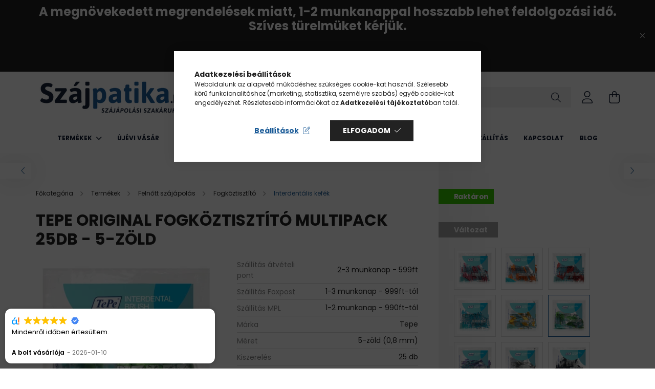

--- FILE ---
content_type: text/html; charset=UTF-8
request_url: https://www.szajpatika.hu/Tepe-Original-fogkoztisztito-Multipack-25db-5-zold
body_size: 26349
content:
<!DOCTYPE html>
<html lang="hu">
<head>
    <meta charset="utf-8">
<meta name="description" content="Tepe Original fogköztisztító Multipack 25db - 5-zöld, Szájpatika.hu Szájápolási Webáruház">
<meta name="robots" content="index, follow">
<meta http-equiv="X-UA-Compatible" content="IE=Edge">
<meta property="og:site_name" content="Szájpatika.hu Szájápolási Webáruház" />
<meta property="og:title" content="Tepe Original fogköztisztító Multipack 25db - 5-zöld - Szájp">
<meta property="og:description" content="Tepe Original fogköztisztító Multipack 25db - 5-zöld, Szájpatika.hu Szájápolási Webáruház">
<meta property="og:type" content="product">
<meta property="og:url" content="https://www.szajpatika.hu/Tepe-Original-fogkoztisztito-Multipack-25db-5-zold">
<meta property="og:image" content="https://www.szajpatika.hu/img/83945/80583f/80583f.webp">
<meta name="facebook-domain-verification" content="cdrcakdapb7den6iy3dzexp9h2f8uq">
<meta name="google-site-verification" content="QkMtu5WUCJF_9jvLqzviD69cJ-ZJXkvHHvD5QFhcJlw">
<meta name="mobile-web-app-capable" content="yes">
<meta name="apple-mobile-web-app-capable" content="yes">
<meta name="MobileOptimized" content="320">
<meta name="HandheldFriendly" content="true">

<title>Tepe Original fogköztisztító Multipack 25db - 5-zöld - Szájp</title>


<script>
var service_type="shop";
var shop_url_main="https://www.szajpatika.hu";
var actual_lang="hu";
var money_len="0";
var money_thousend=" ";
var money_dec=",";
var shop_id=83945;
var unas_design_url="https:"+"/"+"/"+"www.szajpatika.hu"+"/"+"!common_design"+"/"+"base"+"/"+"002102"+"/";
var unas_design_code='002102';
var unas_base_design_code='2100';
var unas_design_ver=4;
var unas_design_subver=4;
var unas_shop_url='https://www.szajpatika.hu';
var responsive="yes";
var price_nullcut_disable=1;
var config_plus=new Array();
config_plus['cart_redirect']=2;
config_plus['money_type']='Ft';
config_plus['money_type_display']='Ft';
var lang_text=new Array();

var UNAS = UNAS || {};
UNAS.shop={"base_url":'https://www.szajpatika.hu',"domain":'www.szajpatika.hu',"username":'szajpatika.unas.hu',"id":83945,"lang":'hu',"currency_type":'Ft',"currency_code":'HUF',"currency_rate":'1',"currency_length":0,"base_currency_length":0,"canonical_url":'https://www.szajpatika.hu/Tepe-Original-fogkoztisztito-Multipack-25db-5-zold'};
UNAS.design={"code":'002102',"page":'product_details'};
UNAS.api_auth="8bfb44049a11a2331b50a4609bd5ce3e";
UNAS.customer={"email":'',"id":0,"group_id":0,"without_registration":0};
UNAS.shop["category_id"]="679431";
UNAS.shop["sku"]="80583f";
UNAS.shop["product_id"]="291254148";
UNAS.shop["only_private_customer_can_purchase"] = false;
 

UNAS.text = {
    "button_overlay_close": `Bezár`,
    "popup_window": `Felugró ablak`,
    "list": `lista`,
    "updating_in_progress": `frissítés folyamatban`,
    "updated": `frissítve`,
    "is_opened": `megnyitva`,
    "is_closed": `bezárva`,
    "deleted": `törölve`,
    "consent_granted": `hozzájárulás megadva`,
    "consent_rejected": `hozzájárulás elutasítva`,
    "field_is_incorrect": `mező hibás`,
    "error_title": `Hiba!`,
    "product_variants": `termék változatok`,
    "product_added_to_cart": `A termék a kosárba került`,
    "product_added_to_cart_with_qty_problem": `A termékből csak [qty_added_to_cart] [qty_unit] került kosárba`,
    "product_removed_from_cart": `A termék törölve a kosárból`,
    "reg_title_name": `Név`,
    "reg_title_company_name": `Cégnév`,
    "number_of_items_in_cart": `Kosárban lévő tételek száma`,
    "cart_is_empty": `A kosár üres`,
    "cart_updated": `A kosár frissült`
};


UNAS.text["delete_from_compare"]= `Törlés összehasonlításból`;
UNAS.text["comparison"]= `Összehasonlítás`;







window.lazySizesConfig=window.lazySizesConfig || {};
window.lazySizesConfig.loadMode=1;
window.lazySizesConfig.loadHidden=false;

window.dataLayer = window.dataLayer || [];
function gtag(){dataLayer.push(arguments)};
gtag('js', new Date());
</script>

<script src="https://www.szajpatika.hu/!common_packages/jquery/jquery-3.2.1.js?mod_time=1683104288"></script>
<script src="https://www.szajpatika.hu/!common_packages/jquery/plugins/migrate/migrate.js?mod_time=1683104288"></script>
<script src="https://www.szajpatika.hu/!common_packages/jquery/plugins/autocomplete/autocomplete.js?mod_time=1751447088"></script>
<script src="https://www.szajpatika.hu/!common_packages/jquery/plugins/tools/overlay/overlay.js?mod_time=1759905184"></script>
<script src="https://www.szajpatika.hu/!common_packages/jquery/plugins/tools/toolbox/toolbox.expose.js?mod_time=1725518406"></script>
<script src="https://www.szajpatika.hu/!common_packages/jquery/plugins/lazysizes/lazysizes.min.js?mod_time=1683104288"></script>
<script src="https://www.szajpatika.hu/!common_packages/jquery/plugins/lazysizes/plugins/bgset/ls.bgset.min.js?mod_time=1753269494"></script>
<script src="https://www.szajpatika.hu/!common_packages/jquery/own/shop_common/exploded/common.js?mod_time=1764831093"></script>
<script src="https://www.szajpatika.hu/!common_packages/jquery/own/shop_common/exploded/common_overlay.js?mod_time=1759905184"></script>
<script src="https://www.szajpatika.hu/!common_packages/jquery/own/shop_common/exploded/common_shop_popup.js?mod_time=1759905184"></script>
<script src="https://www.szajpatika.hu/!common_packages/jquery/own/shop_common/exploded/page_product_details.js?mod_time=1751447088"></script>
<script src="https://www.szajpatika.hu/!common_packages/jquery/own/shop_common/exploded/function_compare.js?mod_time=1751447088"></script>
<script src="https://www.szajpatika.hu/!common_packages/jquery/own/shop_common/exploded/function_product_subscription.js?mod_time=1751447088"></script>
<script src="https://www.szajpatika.hu/!common_packages/jquery/plugins/hoverintent/hoverintent.js?mod_time=1683104288"></script>
<script src="https://www.szajpatika.hu/!common_packages/jquery/own/shop_tooltip/shop_tooltip.js?mod_time=1759905184"></script>
<script src="https://www.szajpatika.hu/!common_packages/jquery/plugins/responsive_menu/responsive_menu-unas.js?mod_time=1683104288"></script>
<script src="https://www.szajpatika.hu/!common_design/base/002100/main.js?mod_time=1759905184"></script>
<script src="https://www.szajpatika.hu/!common_packages/jquery/plugins/flickity/v3/flickity.pkgd.min.js?mod_time=1759905184"></script>
<script src="https://www.szajpatika.hu/!common_packages/jquery/plugins/toastr/toastr.min.js?mod_time=1683104288"></script>
<script src="https://www.szajpatika.hu/!common_packages/jquery/plugins/tippy/popper-2.4.4.min.js?mod_time=1683104288"></script>
<script src="https://www.szajpatika.hu/!common_packages/jquery/plugins/tippy/tippy-bundle.umd.min.js?mod_time=1683104288"></script>
<script src="https://www.szajpatika.hu/!common_packages/jquery/plugins/photoswipe/photoswipe.min.js?mod_time=1683104288"></script>
<script src="https://www.szajpatika.hu/!common_packages/jquery/plugins/photoswipe/photoswipe-ui-default.min.js?mod_time=1683104288"></script>

<link href="https://www.szajpatika.hu/temp/shop_83945_a01fe80c829e7477de2a7bd88800c7f8.css?mod_time=1768468794" rel="stylesheet" type="text/css">

<link href="https://www.szajpatika.hu/Tepe-Original-fogkoztisztito-Multipack-25db-5-zold" rel="canonical">
<link href="https://www.szajpatika.hu/shop_ordered/83945/design_pic/favicon.ico" rel="shortcut icon">
<script>
        var google_consent=1;
    
        gtag('consent', 'default', {
           'ad_storage': 'denied',
           'ad_user_data': 'denied',
           'ad_personalization': 'denied',
           'analytics_storage': 'denied',
           'functionality_storage': 'denied',
           'personalization_storage': 'denied',
           'security_storage': 'granted'
        });

    
        gtag('consent', 'update', {
           'ad_storage': 'denied',
           'ad_user_data': 'denied',
           'ad_personalization': 'denied',
           'analytics_storage': 'denied',
           'functionality_storage': 'denied',
           'personalization_storage': 'denied',
           'security_storage': 'granted'
        });

        </script>
    <script async src="https://www.googletagmanager.com/gtag/js?id=UA-166926098-1"></script>    <script>
    gtag('config', 'UA-166926098-1');

          gtag('config', 'G-EL1NPK433X');
                </script>
        <script>
    var google_analytics=1;

                gtag('event', 'view_item', {
              "currency": "HUF",
              "value": '5650',
              "items": [
                  {
                      "item_id": "80583f",
                      "item_name": "Tepe Original fogköztisztító Multipack 25db - 5-zöld",
                      "item_category": "Termékek/Felnőtt szájápolás/Fogköztisztító/Interdentális kefék",
                      "price": '5650'
                  }
              ],
              'non_interaction': true
            });
               </script>
           <script>
        gtag('config', 'AW-636190415',{'allow_enhanced_conversions':true});
                </script>
            <script>
        var google_ads=1;

                gtag('event','remarketing', {
            'ecomm_pagetype': 'product',
            'ecomm_prodid': ["80583f"],
            'ecomm_totalvalue': 5650        });
            </script>
        <!-- Google Tag Manager -->
    <script>(function(w,d,s,l,i){w[l]=w[l]||[];w[l].push({'gtm.start':
            new Date().getTime(),event:'gtm.js'});var f=d.getElementsByTagName(s)[0],
            j=d.createElement(s),dl=l!='dataLayer'?'&l='+l:'';j.async=true;j.src=
            'https://www.googletagmanager.com/gtm.js?id='+i+dl;f.parentNode.insertBefore(j,f);
        })(window,document,'script','dataLayer','GTM-T6BN2T3');</script>
    <!-- End Google Tag Manager -->

    	<script>
	/* <![CDATA[ */
	$(document).ready(function() {
       $(document).bind("contextmenu",function(e) {
            return false;
       });
	});
	/* ]]> */
	</script>
		<script>
	/* <![CDATA[ */
	var omitformtags=["input", "textarea", "select"];
	omitformtags=omitformtags.join("|");
		
	function disableselect(e) {
		if (omitformtags.indexOf(e.target.tagName.toLowerCase())==-1) return false;
		if (omitformtags.indexOf(e.target.tagName.toLowerCase())==2) return false;
	}
		
	function reEnable() {
		return true;
	}
		
	if (typeof document.onselectstart!="undefined") {
		document.onselectstart=new Function ("return false");
	} else {
		document.onmousedown=disableselect;
		document.onmouseup=reEnable;
	}
	/* ]]> */
	</script>
	
    <script>
    var facebook_pixel=1;
    /* <![CDATA[ */
        !function(f,b,e,v,n,t,s){if(f.fbq)return;n=f.fbq=function(){n.callMethod?
            n.callMethod.apply(n,arguments):n.queue.push(arguments)};if(!f._fbq)f._fbq=n;
            n.push=n;n.loaded=!0;n.version='2.0';n.queue=[];t=b.createElement(e);t.async=!0;
            t.src=v;s=b.getElementsByTagName(e)[0];s.parentNode.insertBefore(t,s)}(window,
                document,'script','//connect.facebook.net/en_US/fbevents.js');

        fbq('init', '779740728902221');
                fbq('track', 'PageView', {}, {eventID:'PageView.aWmwTk1QRgJnPGT41X0KWgAAUs0'});
        
        fbq('track', 'ViewContent', {
            content_name: 'Tepe Original fogköztisztító Multipack 25db - 5-zöld',
            content_category: 'Termékek > Felnőtt szájápolás > Fogköztisztító > Interdentális kefék',
            content_ids: ['80583f'],
            contents: [{'id': '80583f', 'quantity': '1'}],
            content_type: 'product',
            value: 5650,
            currency: 'HUF'
        }, {eventID:'ViewContent.aWmwTk1QRgJnPGT41X0KWgAAUs0'});

        
        $(document).ready(function() {
            $(document).on("addToCart", function(event, product_array){
                facebook_event('AddToCart',{
					content_name: product_array.name,
					content_category: product_array.category,
					content_ids: [product_array.sku],
					contents: [{'id': product_array.sku, 'quantity': product_array.qty}],
					content_type: 'product',
					value: product_array.price,
					currency: 'HUF'
				}, {eventID:'AddToCart.' + product_array.event_id});
            });

            $(document).on("addToFavourites", function(event, product_array){
                facebook_event('AddToWishlist', {
                    content_ids: [product_array.sku],
                    content_type: 'product'
                }, {eventID:'AddToFavourites.' + product_array.event_id});
            });
        });

    /* ]]> */
    </script>


	<!-- Hotjar Tracking Code-->
	<script>
		(function(h,o,t,j,a,r){
			h.hj=h.hj||function(){(h.hj.q=h.hj.q||[]).push(arguments)};
			h._hjSettings={hjid:1729545,hjsv:6};
			a=o.getElementsByTagName('head')[0];
			r=o.createElement('script');r.async=1;
			r.src=t+h._hjSettings.hjid+j+h._hjSettings.hjsv;
			a.appendChild(r);
		})(window,document,'//static.hotjar.com/c/hotjar-','.js?sv=');
	</script>


<!-- Smartlook tracking code -->
<script>
    window.smartlook||(function(d) {
        var o=smartlook=function(){ o.api.push(arguments)},h=d.getElementsByTagName('head')[0];
        var c=d.createElement('script');o.api=new Array();c.async=true;c.type='text/javascript';
        c.charset='utf-8';c.src='https://rec.smartlook.com/recorder.js';h.appendChild(c)
    })(document);
    smartlook('init', '2c3c18dc1d5de948ce0552f726fab9652f2a87ad');
</script>
<script src="https://static.klaviyo.com/onsite/js/klaviyo.js?company_id=Vj23hE"></script>
<script>!function(){if(!window.klaviyo){window._klOnsite=window._klOnsite||[];try{window.klaviyo=new Proxy({},{get:function(n,i){return"push"===i?function(){var n;(n=window._klOnsite).push.apply(n,arguments)}:function(){for(var n=arguments.length,o=new Array(n),w=0;w<n;w++)o[w]=arguments[w];var t="function"==typeof o[o.length-1]?o.pop():void 0,e=new Promise((function(n){window._klOnsite.push([i].concat(o,[function(i){t&&t(i),n(i)}]))}));return e}}})}catch(n){window.klaviyo=window.klaviyo||[],window.klaviyo.push=function(){var n;(n=window._klOnsite).push.apply(n,arguments)}}}}();</script>
<script>
       var item = {
          "ProductName":"Tepe Original fogköztisztító Multipack 25db - 5-zöld",
          "ProductID":"80583f",
          "SKU":"80583f",
          "Categories":"Termékek|Felnőtt szájápolás|Fogköztisztító|Interdentális kefék",
          "ImageURL":"https://www.szajpatika.hu/img/83945/80583f/440x440,r/80583f.webp?time=1659477987",
          "URL":"https://www.szajpatika.hu/Tepe-Original-fogkoztisztito-Multipack-25db-5-zold",
          "Brand":"",
          "Price":"5650",
          "CompareAtPrice":"5650"
          };
        klaviyo.push(["track", "Viewed Product", item]);
</script>
<script>
      klaviyo.push(["trackViewedItem", {
          "Title":"Tepe Original fogköztisztító Multipack 25db - 5-zöld",
          "ItemId":"80583f",
          "Categories":"Termékek|Felnőtt szájápolás|Fogköztisztító|Interdentális kefék",
          "ImageUrl":"https://www.szajpatika.hu/img/83945/80583f/440x440,r/80583f.webp?time=1659477987",
          "Url":"https://www.szajpatika.hu/Tepe-Original-fogkoztisztito-Multipack-25db-5-zold",
          "Metadata": {
              "Brand":"",
              "Price":"5650",
              "CompareAtPrice":"5650"
          }
       }]);
</script>


<script src="https://www.onlinepenztarca.hu/js/onlinepenztarcajs.js?btr=xFaxh-Cussb-Feidq-ezjzA" ></script>



    <meta content="width=device-width, initial-scale=1.0" name="viewport" />
    <link rel="preconnect" href="https://fonts.gstatic.com">
    <link rel="preload" href="https://fonts.googleapis.com/css2?family=Poppins:wght@400;700&display=swap" as="style" />
    <link rel="stylesheet" href="https://fonts.googleapis.com/css2?family=Poppins:wght@400;700&display=swap" media="print" onload="this.media='all'">
    <noscript>
        <link rel="stylesheet" href="https://fonts.googleapis.com/css2?family=Poppins:wght@400;700&display=swap" />
    </noscript>
    
    
    
    
    

    
    
    
            
        
        
        
        
        
    
    
</head>




<body class='design_ver4 design_subver1 design_subver2 design_subver3 design_subver4' id="ud_shop_artdet">
    <!-- Google Tag Manager (noscript) -->
    <noscript><iframe src="https://www.googletagmanager.com/ns.html?id=GTM-T6BN2T3"
                      height="0" width="0" style="display:none;visibility:hidden"></iframe></noscript>
    <!-- End Google Tag Manager (noscript) -->
    <div id="image_to_cart" style="display:none; position:absolute; z-index:100000;"></div>
<div class="overlay_common overlay_warning" id="overlay_cart_add"></div>
<script>$(document).ready(function(){ overlay_init("cart_add",{"onBeforeLoad":false}); });</script>
<div class="overlay_common overlay_ok" id="overlay_cart_add_ok"></div>
<script>$(document).ready(function(){ overlay_init("cart_add_ok",[]); });</script>
<div id="overlay_login_outer"></div>	
	<script>
	$(document).ready(function(){
	    var login_redir_init="";

		$("#overlay_login_outer").overlay({
			onBeforeLoad: function() {
                var login_redir_temp=login_redir_init;
                if (login_redir_act!="") {
                    login_redir_temp=login_redir_act;
                    login_redir_act="";
                }

									$.ajax({
						type: "GET",
						async: true,
						url: "https://www.szajpatika.hu/shop_ajax/ajax_popup_login.php",
						data: {
							shop_id:"83945",
							lang_master:"hu",
                            login_redir:login_redir_temp,
							explicit:"ok",
							get_ajax:"1"
						},
						success: function(data){
							$("#overlay_login_outer").html(data);
							if (unas_design_ver >= 5) $("#overlay_login_outer").modal('show');
							$('#overlay_login1 input[name=shop_pass_login]').keypress(function(e) {
								var code = e.keyCode ? e.keyCode : e.which;
								if(code.toString() == 13) {		
									document.form_login_overlay.submit();		
								}	
							});	
						}
					});
								},
			top: 50,
			mask: {
	color: "#000000",
	loadSpeed: 200,
	maskId: "exposeMaskOverlay",
	opacity: 0.7
},
			closeOnClick: (config_plus['overlay_close_on_click_forced'] === 1),
			onClose: function(event, overlayIndex) {
				$("#login_redir").val("");
			},
			load: false
		});
		
			});
	function overlay_login() {
		$(document).ready(function(){
			$("#overlay_login_outer").overlay().load();
		});
	}
	function overlay_login_remind() {
        if (unas_design_ver >= 5) {
            $("#overlay_remind").overlay().load();
        } else {
            $(document).ready(function () {
                $("#overlay_login_outer").overlay().close();
                setTimeout('$("#overlay_remind").overlay().load();', 250);
            });
        }
	}

    var login_redir_act="";
    function overlay_login_redir(redir) {
        login_redir_act=redir;
        $("#overlay_login_outer").overlay().load();
    }
	</script>  
	<div class="overlay_common overlay_info" id="overlay_remind"></div>
<script>$(document).ready(function(){ overlay_init("remind",[]); });</script>

	<script>
    	function overlay_login_error_remind() {
		$(document).ready(function(){
			load_login=0;
			$("#overlay_error").overlay().close();
			setTimeout('$("#overlay_remind").overlay().load();', 250);	
		});
	}
	</script>  
	<div class="overlay_common overlay_info" id="overlay_newsletter"></div>
<script>$(document).ready(function(){ overlay_init("newsletter",[]); });</script>

<script>
function overlay_newsletter() {
    $(document).ready(function(){
        $("#overlay_newsletter").overlay().load();
    });
}
</script>
<div class="overlay_common overlay_info" id="overlay_product_subscription"></div>
<script>$(document).ready(function(){ overlay_init("product_subscription",[]); });</script>
<div class="overlay_common overlay_error" id="overlay_script"></div>
<script>$(document).ready(function(){ overlay_init("script",[]); });</script>
    <script>
    $(document).ready(function() {
        $.ajax({
            type: "GET",
            url: "https://www.szajpatika.hu/shop_ajax/ajax_stat.php",
            data: {master_shop_id:"83945",get_ajax:"1"}
        });
    });
    </script>
    

<div id="container" class="no-slideshow  page_shop_artdet_80583f filter-not-exists">
            <header class="header position-relative">
                        <div class="js-element nanobar js-nanobar" data-element-name="header_text_section_1">
            <div class="header_text_section_1 nanobar__inner text-center">
                                    <h2 style="text-align: center;"><strong>A megnövekedett megrendelések miatt, 1-2 munkanappal hosszabb lehet feldolgozási idő. Szíves türelmüket kérjük.</strong></h2>
<h2 style="text-align: center;"> </h2>
<h2><strong> </strong></h2>
                                <button type="button" class="btn nanobar__btn-close" onclick="closeNanobar(this,'header_text_section_1_hide','session');" aria-label="Bezár" title="Bezár">
                    <span class="icon--close"></span>
                </button>
            </div>
        </div>
    
            <div class="header-inner">
                <div class="header-container container">
                    <div class="row gutters-5 flex-nowrap justify-content-center align-items-center">
                            <div id="header_logo_img" class="js-element logo col-auto flex-shrink-1 order-2 order-xl-1" data-element-name="header_logo">
        <div class="header_logo-img-container">
            <div class="header_logo-img-wrapper">
                                                            <a href="https://www.szajpatika.hu/">                        <picture>
                                                                                    <img                                  width="300" height="80"
                                                                  src="https://www.szajpatika.hu/!common_design/custom/szajpatika.unas.hu/element/layout_hu_header_logo-300x80_1_default.png?time=1661416930"
                                 srcset="https://www.szajpatika.hu/!common_design/custom/szajpatika.unas.hu/element/layout_hu_header_logo-300x80_1_default.png?time=1661416930 1x, https://www.szajpatika.hu/!common_design/custom/szajpatika.unas.hu/element/layout_hu_header_logo-300x80_1_default_retina.png?time=1661416930 2x"
                                 alt="Szájpatika.hu Szájápolási Webáruház"/>
                        </picture>
                        </a>                                                </div>
        </div>
    </div>


                        <div class="header__left col-auto col-xl order-1 order-xl-2">
                            <div class="d-flex align-items-center justify-content-center">
                                <button type="button" class="hamburger__btn js-hamburger-btn dropdown--btn d-xl-none" id="hamburger__btn" aria-label="hamburger button" data-btn-for=".hamburger__dropdown">
                                    <span class="hamburger__btn-icon icon--hamburger"></span>
                                </button>
                                    <div class="js-element header_text_section_2 d-none d-xl-block" data-element-name="header_text_section_2">
        <div class="element__content ">
                            <div class="element__html slide-1"><p>Kérdés esetén keressen minket bizalommal:</p>
<p><a href="tel:+36707970405">+36-70-797-0405</a></p></div>
                    </div>
    </div>

                            </div>
                        </div>

                        <div class="header__right col col-xl-auto order-3 py-3 py-lg-5">
                            <div class="d-flex align-items-center justify-content-end">
                                
                                
                                <div class="search-open-btn d-block d-lg-none icon--search text-center" onclick="toggleSearch();"></div>
                                <div class="search__container">
                                    <div class="search-box position-relative ml-auto container px-0 browser-is-chrome" id="box_search_content">
    <form name="form_include_search" id="form_include_search" action="https://www.szajpatika.hu/shop_search.php" method="get">
        <div class="box-search-group mb-0">
            <input data-stay-visible-breakpoint="992" name="search" id="box_search_input" value=""
                   aria-label="Keresés" pattern=".{3,100}" title="Hosszabb kereső kifejezést írjon be!" placeholder="Keresés"
                   type="text" maxlength="100" class="ac_input form-control js-search-input" autocomplete="off" required            >
            <div class="search-box__search-btn-outer input-group-append" title="Keresés">
                <button class="search-btn" aria-label="Keresés">
                    <span class="search-btn-icon icon--search"></span>
                </button>
            </div>
            <div class="search__loading">
                <div class="loading-spinner--small"></div>
            </div>
        </div>
        <div class="search-box__mask"></div>
    </form>
    <div class="ac_results"></div>
</div>
<script>
    $(document).ready(function(){
        $(document).on('smartSearchInputLoseFocus', function(){
            if ($('.js-search-smart-autocomplete').length>0) {
                setTimeout(function(){
                    let height = $(window).height() - ($('.js-search-smart-autocomplete').offset().top - $(window).scrollTop()) - 20;
                    $('.search-smart-autocomplete').css('max-height', height + 'px');
                }, 300);
            }
        });
    });
</script>



                                </div>
                                <div class="profil__container">
                                                <div class="profile">
            <button type="button" class="profile__btn js-profile-btn dropdown--btn" id="profile__btn" data-orders="https://www.szajpatika.hu/shop_order_track.php" aria-label="profile button" data-btn-for=".profile__dropdown">
                <span class="profile__btn-icon icon--head"></span>
            </button>
        </div>
    
                                </div>
                                <div class="cart-box__container pr-3 pr-xl-0">
                                    <button class="cart-box__btn dropdown--btn" aria-label="cart button" type="button" data-btn-for=".cart-box__dropdown">
                                        <span class="cart-box__btn-icon icon--cart">
                                                <span id='box_cart_content' class='cart-box'>            </span>
                                        </span>
                                    </button>
                                </div>
                            </div>
                        </div>
                    </div>
                </div>
            </div>
                            <div class="header-menus d-none d-xl-block">
                    <div class="container text-center position-relative">
                        <ul class="main-menus d-none d-lg-flex justify-content-center text-left js-main-menus-content cat-menus level-0 plus-menus level-0" data-level="0">
                                <li class='cat-menu  has-child js-cat-menu-519312' data-id="519312">

        <span class="cat-menu__name font-weight-bold">
                            <a class='cat-menu__link font-weight-bold' href='#' >
                            Termékek            </a>
        </span>

        			    <div class="cat-menu__sublist js-sublist level-1 ">
        <div class="sublist-inner js-sublist-inner ps__child--consume">
            <div class="cat-menu__sublist-inner d-flex">
                <div class="flex-grow-1">
                    <ul class="cat-menus level-1 row" data-level="cat-level-1">
                                                    <li class="col-2 mb-5 cat-menu has-child js-cat-menu-261673" data-id="261673">
                                <span class="cat-menu__name text-uppercase font-weight-bold" >
                                    <a class="cat-menu__link" href="https://www.szajpatika.hu/termekek/gyermek-szajapolas" >
                                    Gyermek szájápolás
                                                                            </a>
                                </span>
                                                                        <div class="cat-menu__list level-2">
        <ul class="cat-menus level-2" data-level="cat-level-2">
                            <li class="cat-menu js-cat-menu-142179" data-id="142179">
                    <span class="cat-menu__name" >
                        <a class="cat-menu__link" href="https://www.szajpatika.hu/termekek/gyermek-szajapolas/junior-6-12-eves-korig" >                        Junior 6-12 éves korig
                                                    </a>                    </span>
                                    </li>
                            <li class="cat-menu js-cat-menu-458991" data-id="458991">
                    <span class="cat-menu__name" >
                        <a class="cat-menu__link" href="https://www.szajpatika.hu/termekek/gyermek-szajapolas/kisgyermek-0-6-eves-korig" >                        Kisgyermek 0-6 éves korig
                                                    </a>                    </span>
                                    </li>
                                </ul>
    </div>


                                                            </li>
                                                    <li class="col-2 mb-5 cat-menu has-child js-cat-menu-448310" data-id="448310">
                                <span class="cat-menu__name text-uppercase font-weight-bold" >
                                    <a class="cat-menu__link" href="https://www.szajpatika.hu/termekek/felnott-szajapolas" >
                                    Felnőtt szájápolás
                                                                            </a>
                                </span>
                                                                        <div class="cat-menu__list level-2">
        <ul class="cat-menus level-2" data-level="cat-level-2">
                            <li class="cat-menu js-cat-menu-934312" data-id="934312">
                    <span class="cat-menu__name" >
                        <a class="cat-menu__link" href="https://www.szajpatika.hu/termekek/felnott-szajapolas/fogkoztisztito" >                        Fogköztisztító
                                                    </a>                    </span>
                                    </li>
                            <li class="cat-menu js-cat-menu-688014" data-id="688014">
                    <span class="cat-menu__name" >
                        <a class="cat-menu__link" href="https://www.szajpatika.hu/termekek/felnott-szajapolas/manualis-fogkefe-es-nyelvkaparo" >                        Manuális fogkefe és nyelvkaparó
                                                    </a>                    </span>
                                    </li>
                            <li class="cat-menu js-cat-menu-343375" data-id="343375">
                    <span class="cat-menu__name" >
                        <a class="cat-menu__link" href="https://www.szajpatika.hu/termekek/felnott-szajapolas/szajviz" >                        Szájvíz
                                                    </a>                    </span>
                                    </li>
                            <li class="cat-menu js-cat-menu-532255" data-id="532255">
                    <span class="cat-menu__name" >
                        <a class="cat-menu__link" href="https://www.szajpatika.hu/termekek/felnott-szajapolas/potfej" >                        Pótfej
                                                    </a>                    </span>
                                    </li>
                            <li class="cat-menu js-cat-menu-122957" data-id="122957">
                    <span class="cat-menu__name" >
                        <a class="cat-menu__link" href="https://www.szajpatika.hu/termekek/felnott-szajapolas/elektromos-fogkefe" >                        Elektromos fogkefe
                                                    </a>                    </span>
                                    </li>
                            <li class="cat-menu js-cat-menu-682253" data-id="682253">
                    <span class="cat-menu__name" >
                        <a class="cat-menu__link" href="https://www.szajpatika.hu/termekek/felnott-szajapolas/fogkrem" >                        Fogkrém
                                                    </a>                    </span>
                                    </li>
                                </ul>
    </div>


                                                            </li>
                                                    <li class="col-2 mb-5 cat-menu has-child js-cat-menu-899852" data-id="899852">
                                <span class="cat-menu__name text-uppercase font-weight-bold" >
                                    <a class="cat-menu__link" href="https://www.szajpatika.hu/termekek/kiegeszito-termekek" >
                                    Kiegészítő termékek
                                                                            </a>
                                </span>
                                                                        <div class="cat-menu__list level-2">
        <ul class="cat-menus level-2" data-level="cat-level-2">
                            <li class="cat-menu js-cat-menu-181291" data-id="181291">
                    <span class="cat-menu__name" >
                        <a class="cat-menu__link" href="https://www.szajpatika.hu/termekek/kiegeszito-termekek/ellenorzes" >                        Ellenőrzés
                                                    </a>                    </span>
                                    </li>
                            <li class="cat-menu js-cat-menu-895316" data-id="895316">
                    <span class="cat-menu__name" >
                        <a class="cat-menu__link" href="https://www.szajpatika.hu/termekek/kiegeszito-termekek/furdoszoba" >                        Fürdőszoba
                                                    </a>                    </span>
                                    </li>
                            <li class="cat-menu js-cat-menu-235828" data-id="235828">
                    <span class="cat-menu__name" >
                        <a class="cat-menu__link" href="https://www.szajpatika.hu/termekek/kiegeszito-termekek/fogszabalyozas" >                        Fogszabályozás
                                                    </a>                    </span>
                                    </li>
                            <li class="cat-menu js-cat-menu-153711" data-id="153711">
                    <span class="cat-menu__name" >
                        <a class="cat-menu__link" href="https://www.szajpatika.hu/termekek/kiegeszito-termekek/tarolo-dobozok" >                        Tároló dobozok
                                                    </a>                    </span>
                                    </li>
                                </ul>
    </div>


                                                            </li>
                                                    <li class="col-2 mb-5 cat-menu has-child js-cat-menu-971142" data-id="971142">
                                <span class="cat-menu__name text-uppercase font-weight-bold" >
                                    <a class="cat-menu__link" href="https://www.szajpatika.hu/termekek/mufogsor-apolas" >
                                    Műfogsor ápolás
                                                                            </a>
                                </span>
                                                                        <div class="cat-menu__list level-2">
        <ul class="cat-menus level-2" data-level="cat-level-2">
                            <li class="cat-menu js-cat-menu-613448" data-id="613448">
                    <span class="cat-menu__name" >
                        <a class="cat-menu__link" href="https://www.szajpatika.hu/termekek/mufogsor-apolas/ragasztok/rogzitok" >                        Ragasztók/rögzítők
                                                    </a>                    </span>
                                    </li>
                            <li class="cat-menu js-cat-menu-604949" data-id="604949">
                    <span class="cat-menu__name" >
                        <a class="cat-menu__link" href="https://www.szajpatika.hu/termekek/mufogsor-apolas/tisztito-tablettak" >                        Tisztító tabletták
                                                    </a>                    </span>
                                    </li>
                            <li class="cat-menu js-cat-menu-171995" data-id="171995">
                    <span class="cat-menu__name" >
                        <a class="cat-menu__link" href="https://www.szajpatika.hu/termekek/mufogsor-apolas/tisztito-kefek" >                        Tisztító kefék
                                                    </a>                    </span>
                                    </li>
                                </ul>
    </div>


                                                            </li>
                                                    <li class="col-2 mb-5 cat-menu has-child js-cat-menu-153378" data-id="153378">
                                <span class="cat-menu__name text-uppercase font-weight-bold" >
                                    <a class="cat-menu__link" href="https://www.szajpatika.hu/termekek/higieniai-termekek" >
                                    Higiéniai termékek
                                                                            </a>
                                </span>
                                                                        <div class="cat-menu__list level-2">
        <ul class="cat-menus level-2" data-level="cat-level-2">
                            <li class="cat-menu js-cat-menu-190949" data-id="190949">
                    <span class="cat-menu__name" >
                        <a class="cat-menu__link" href="https://www.szajpatika.hu/termekek/higieniai-termekek/fertotlenitok" >                        Fertőtlenítők
                                                    </a>                    </span>
                                    </li>
                            <li class="cat-menu js-cat-menu-339952" data-id="339952">
                    <span class="cat-menu__name" >
                        <a class="cat-menu__link" href="https://www.szajpatika.hu/termekek/higieniai-termekek/egyszerhasznalatos-termekek" >                        Egyszerhasználatos termékek
                                                    </a>                    </span>
                                    </li>
                            <li class="cat-menu js-cat-menu-714955" data-id="714955">
                    <span class="cat-menu__name" >
                        <a class="cat-menu__link" href="https://www.szajpatika.hu/termekek/higieniai-termekek/vedofelszerelesek" >                        Védőfelszerelések
                                                    </a>                    </span>
                                    </li>
                                </ul>
    </div>


                                                            </li>
                                                    <li class="col-2 mb-5 cat-menu js-cat-menu-956009" data-id="956009">
                                <span class="cat-menu__name text-uppercase font-weight-bold" >
                                    <a class="cat-menu__link" href="https://www.szajpatika.hu/termekek/fogorvosi-termekek" >
                                    Fogorvosi termékek
                                                                            </a>
                                </span>
                                                            </li>
                                                    <li class="col-2 mb-5 cat-menu has-child js-cat-menu-546045" data-id="546045">
                                <span class="cat-menu__name text-uppercase font-weight-bold" >
                                    <a class="cat-menu__link" href="https://www.szajpatika.hu/termekek/szepsegapolas-es-egeszseg" >
                                    Szépségápolás és egészség
                                                                            </a>
                                </span>
                                                                        <div class="cat-menu__list level-2">
        <ul class="cat-menus level-2" data-level="cat-level-2">
                            <li class="cat-menu js-cat-menu-509587" data-id="509587">
                    <span class="cat-menu__name" >
                        <a class="cat-menu__link" href="https://www.szajpatika.hu/termekek/szepsegapolas-es-egeszseg/egeszseg" >                        Egészség
                                                    </a>                    </span>
                                    </li>
                            <li class="cat-menu js-cat-menu-499404" data-id="499404">
                    <span class="cat-menu__name" >
                        <a class="cat-menu__link" href="https://www.szajpatika.hu/termekek/szepsegapolas-es-egeszseg/kezapolas" >                        Kézápolás
                                                    </a>                    </span>
                                    </li>
                            <li class="cat-menu js-cat-menu-616610" data-id="616610">
                    <span class="cat-menu__name" >
                        <a class="cat-menu__link" href="https://www.szajpatika.hu/termekek/szepsegapolas-es-egeszseg/ajakapolas" >                        Ajakápolás
                                                    </a>                    </span>
                                    </li>
                            <li class="cat-menu js-cat-menu-406442" data-id="406442">
                    <span class="cat-menu__name" >
                        <a class="cat-menu__link" href="https://www.szajpatika.hu/Vitaminok" >                        Vitaminok
                                                    </a>                    </span>
                                    </li>
                            <li class="cat-menu js-cat-menu-701596" data-id="701596">
                    <span class="cat-menu__name" >
                        <a class="cat-menu__link" href="https://www.szajpatika.hu/termekek/szepsegapolas-es-egeszseg/alvaszavar-elleni-termekek" >                        Alvászavar elleni termékek
                                                    </a>                    </span>
                                    </li>
                                </ul>
    </div>


                                                            </li>
                                                    <li class="col-2 mb-5 cat-menu js-cat-menu-445034" data-id="445034">
                                <span class="cat-menu__name text-uppercase font-weight-bold" >
                                    <a class="cat-menu__link" href="https://www.szajpatika.hu/termekek/csomagajanlatok" >
                                    Csomagajánlatok
                                                                            </a>
                                </span>
                                                            </li>
                                                    <li class="col-2 mb-5 cat-menu js-cat-menu-197005" data-id="197005">
                                <span class="cat-menu__name text-uppercase font-weight-bold" >
                                    <a class="cat-menu__link" href="https://www.szajpatika.hu/Munkavedelmi-termekek" >
                                    Munkavédelem
                                                                            </a>
                                </span>
                                                            </li>
                                                    <li class="col-2 mb-5 cat-menu js-cat-menu-302014" data-id="302014">
                                <span class="cat-menu__name text-uppercase font-weight-bold" >
                                    <a class="cat-menu__link" href="https://www.szajpatika.hu/Haztartasi-termekek" >
                                    Háztartás
                                                                            </a>
                                </span>
                                                            </li>
                                                    <li class="col-2 mb-5 cat-menu js-cat-menu-844212" data-id="844212">
                                <span class="cat-menu__name text-uppercase font-weight-bold" >
                                    <a class="cat-menu__link" href="https://www.szajpatika.hu/Egeszsegugy" >
                                    Egészségügy
                                                                            </a>
                                </span>
                                                            </li>
                                            </ul>
                </div>
                            </div>
        </div>
    </div>


            </li>
    <li class='cat-menu  js-cat-menu-498255' data-id="498255">

        <span class="cat-menu__name font-weight-bold">
                            <a class='cat-menu__link font-weight-bold' href='https://www.szajpatika.hu/akcio2023' >
                            Újévi vásár             </a>
        </span>

            </li>

<script>
    $(document).ready(function () {
                    $('.cat-menu.has-child > .cat-menu__name').click(function () {
                let thisCatMenu = $(this).parent();
                let thisMainMenusContent = $('.js-main-menus-content');
                let thisCatMenuList = thisCatMenu.closest('[data-level]');
                let thisCatLevel = thisCatMenuList.data('level');

                if (thisCatLevel === "0") {
                    /*remove is-opened class form the rest menus (cat+plus)*/
                    thisMainMenusContent.find('.is-opened').not(thisCatMenu).removeClass('is-opened');
                } else {
                    /*remove is-opened class form the siblings cat menus */
                    thisCatMenuList.find('.is-opened').not(thisCatMenu).removeClass('is-opened');
                }

                if (thisCatMenu.hasClass('is-opened')) {
                    thisCatMenu.removeClass('is-opened');
                    $('html').removeClass('cat-level-' +thisCatLevel +'-is-opened');
                } else {
                    thisCatMenu.addClass('is-opened');
                    $('html').addClass('cat-level-' +thisCatLevel +'-is-opened').removeClass('menu-level-0-is-opened');
                }
            });
            });
</script>

                            			<li class="plus-menu" data-id="562602">
			<span class="plus-menu__name font-weight-bold">
									<a class="plus-menu__link" href="http://andrassydental.hu/"  target="_blank">
									Fogászati partnerünk
				</a>
			</span>
					</li>
			<li class="plus-menu" data-id="837738">
			<span class="plus-menu__name font-weight-bold">
									<a class="plus-menu__link" href="https://www.szajpatika.hu/arajanlatkeres" >
									Közületeknek és cégeknek
				</a>
			</span>
					</li>
			<li class="plus-menu" data-id="761521">
			<span class="plus-menu__name font-weight-bold">
									<a class="plus-menu__link" href="https://www.szajpatika.hu/viszontelado" >
									Viszonteladóknak
				</a>
			</span>
					</li>
			<li class="plus-menu" data-id="716250">
			<span class="plus-menu__name font-weight-bold">
									<a class="plus-menu__link" href="https://www.szajpatika.hu/shop_contact.php?tab=shipping" >
									Szállítás
				</a>
			</span>
					</li>
			<li class="plus-menu" data-id="197567">
			<span class="plus-menu__name font-weight-bold">
									<a class="plus-menu__link" href="https://www.szajpatika.hu/kapcsolat" >
									Kapcsolat
				</a>
			</span>
					</li>
			<li class="plus-menu" data-id="440711">
			<span class="plus-menu__name font-weight-bold">
									<a class="plus-menu__link" href="https://www.szajpatika.hu/blog" >
									Blog
				</a>
			</span>
					</li>
		<script>
		$(document).ready(function () {
							$('.plus-menu.has-child > .plus-menu__name').click(function () {
					var thisPlusMenu = $(this).parent();
					var thisMainMenusContent = $('.js-main-menus-content');
					var thisPlusMenuList = thisPlusMenu.closest('[data-level]');
					var thisMenuLevel = thisPlusMenuList.data('level');

					if (thisMenuLevel === "0") {
						/*remove is-opened class form the rest menus (cat+plus)*/
						thisMainMenusContent.find('.has-child.is-opened').not(thisPlusMenu).removeClass('is-opened');
					} else {
						/*remove is-opened class form the siblings plus menus */
						thisPlusMenuList.find('.has-child.is-opened').not(thisPlusMenu).removeClass('is-opened');
					}

					if (thisPlusMenu.hasClass('is-opened')) {
						thisPlusMenu.removeClass('is-opened');
						$('html').removeClass('menu-level-' + thisMenuLevel +'-is-opened');
					} else {
						thisPlusMenu.addClass('is-opened');
						$('html').addClass('menu-level-' + thisMenuLevel +'-is-opened').removeClass('cat-level-0-is-opened');
					}
				});
					});
	</script>


                        </ul>
                    </div>
                </div>
                    </header>
    
            <main class="main">
            <div class="main__content">
                                
                <div class="page_content_outer">
                    
<link rel="stylesheet" type="text/css" href="https://www.szajpatika.hu/!common_packages/jquery/plugins/photoswipe/css/default-skin.min.css">
<link rel="stylesheet" type="text/css" href="https://www.szajpatika.hu/!common_packages/jquery/plugins/photoswipe/css/photoswipe.min.css">


<script>
    var $clickElementToInitPs = '.js-init-ps';

    var initPhotoSwipeFromDOM = function() {
        var $pswp = $('.pswp')[0];
        var $psDatas = $('.photoSwipeDatas');

        $psDatas.each( function() {
            var $pics = $(this),
                getItems = function() {
                    var items = [];
                    $pics.find('a').each(function() {
                        var $this = $(this),
                            $href   = $this.attr('href'),
                            $size   = $this.data('size').split('x'),
                            $width  = $size[0],
                            $height = $size[1],
                            item = {
                                src : $href,
                                w   : $width,
                                h   : $height
                            };
                        items.push(item);
                    });
                    return items;
                };

            var items = getItems();

            $($clickElementToInitPs).on('click', function (event) {
                var $this = $(this);
                event.preventDefault();

                var $index = parseInt($this.attr('data-loop-index'));
                var options = {
                    index: $index,
                    history: false,
                    bgOpacity: 0.5,
                    shareEl: false,
                    showHideOpacity: true,
                    getThumbBoundsFn: function (index) {
                        /** azon képeről nagyítson a photoswipe, melyek láthatók
                        **/
                        var thumbnails = $($clickElementToInitPs).map(function() {
                            var $this = $(this);
                            if ($this.is(":visible")) {
                                return this;
                            }
                        }).get();
                        var thumbnail = thumbnails[index];
                        var pageYScroll = window.pageYOffset || document.documentElement.scrollTop;
                        var zoomedImgHeight = items[index].h;
                        var zoomedImgWidth = items[index].w;
                        var zoomedImgRatio = zoomedImgHeight / zoomedImgWidth;
                        var rect = thumbnail.getBoundingClientRect();
                        var zoomableImgHeight = rect.height;
                        var zoomableImgWidth = rect.width;
                        var zoomableImgRatio = (zoomableImgHeight / zoomableImgWidth);
                        var offsetY = 0;
                        var offsetX = 0;
                        var returnWidth = zoomableImgWidth;

                        if (zoomedImgRatio < 1) { /* a nagyított kép fekvő */
                            if (zoomedImgWidth < zoomableImgWidth) { /*A nagyított kép keskenyebb */
                                offsetX = (zoomableImgWidth - zoomedImgWidth) / 2;
                                offsetY = (Math.abs(zoomableImgHeight - zoomedImgHeight)) / 2;
                                returnWidth = zoomedImgWidth;
                            } else { /*A nagyított kép szélesebb */
                                offsetY = (zoomableImgHeight - (zoomableImgWidth * zoomedImgRatio)) / 2;
                            }

                        } else if (zoomedImgRatio > 1) { /* a nagyított kép álló */
                            if (zoomedImgHeight < zoomableImgHeight) { /*A nagyított kép alacsonyabb */
                                offsetX = (zoomableImgWidth - zoomedImgWidth) / 2;
                                offsetY = (zoomableImgHeight - zoomedImgHeight) / 2;
                                returnWidth = zoomedImgWidth;
                            } else { /*A nagyított kép magasabb */
                                offsetX = (zoomableImgWidth - (zoomableImgHeight / zoomedImgRatio)) / 2;
                                if (zoomedImgRatio > zoomableImgRatio) returnWidth = zoomableImgHeight / zoomedImgRatio;
                            }
                        } else { /*A nagyított kép négyzetes */
                            if (zoomedImgWidth < zoomableImgWidth) { /*A nagyított kép keskenyebb */
                                offsetX = (zoomableImgWidth - zoomedImgWidth) / 2;
                                offsetY = (Math.abs(zoomableImgHeight - zoomedImgHeight)) / 2;
                                returnWidth = zoomedImgWidth;
                            } else { /*A nagyított kép szélesebb */
                                offsetY = (zoomableImgHeight - zoomableImgWidth) / 2;
                            }
                        }

                        return {x: rect.left + offsetX, y: rect.top + pageYScroll + offsetY, w: returnWidth};
                    },
                    getDoubleTapZoom: function (isMouseClick, item) {
                        if (isMouseClick) {
                            return 1;
                        } else {
                            return item.initialZoomLevel < 0.7 ? 1 : 1.5;
                        }
                    }
                };

                var photoSwipe = new PhotoSwipe($pswp, PhotoSwipeUI_Default, items, options);
                photoSwipe.init();
            });
        });
    };
</script>

    
    
<div id='page_artdet_content' class='artdet artdet--type-1 position-relative'>

            <div class="fixed-cart bg-white js-fixed-cart" id="artdet__fixed-cart">
            <div class="container">
                <div class="row gutters-5 gutters-md-10 align-items-center py-3">
                    <div class="col-auto">
                        <img class="navbar__fixed-cart-img lazyload" width="50" height="50" src="https://www.szajpatika.hu/main_pic/space.gif" data-src="https://www.szajpatika.hu/img/83945/80583f/50x50,r/80583f.webp?time=1659477987" data-srcset="https://www.szajpatika.hu/img/83945/80583f/100x100,r/80583f.webp?time=1659477987 2x" alt="Tepe Original fogköztisztító Multipack 25db - 5-zöld" />
                    </div>
                    <div class="col">
                        <div class="d-flex flex-column flex-md-row align-items-md-center">
                            <div class="fixed-cart__name line-clamp--2-12 font-weight-bold">Tepe Original fogköztisztító Multipack 25db - 5-zöld
</div>
                                                            <div class="fixed-cart__price with-rrp ml-md-auto ">
                                                                            <div class="artdet__price-base product-price--base">
                                            <span class="fixed-cart__price-base-value"><span id='price_net_brutto_80583f' class='price_net_brutto_80583f'>5 650</span> Ft</span>                                        </div>
                                                                                                        </div>
                                                    </div>
                    </div>
                    <div class="col-auto">
                        <button class="navbar__fixed-cart-btn btn btn-primary" type="button" onclick="$('.artdet__cart-btn').trigger('click');"  >Kosárba</button>
                    </div>
                </div>
            </div>
        </div>
        <script>
            $(document).ready(function () {
                var $itemVisibilityCheck = $(".js-main-cart-btn");
                var $stickyElement = $(".js-fixed-cart");

                $(window).scroll(function () {
                    if ($(this).scrollTop() + 60 > $itemVisibilityCheck.offset().top) {
                        $stickyElement.addClass('is-visible');
                    } else {
                        $stickyElement.removeClass('is-visible');
                    }
                });
            });
        </script>
    
            <div class="artdet__pagination-wrap">
            <div class='artdet__pagination-btn artdet__pagination-prev desktop d-none d-md-flex' onclick="product_det_prevnext('https://www.szajpatika.hu/Tepe-Original-fogkoztisztito-Multipack-25db-5-zold','?cat=679431&sku=80583f&action=prev_js')">
                <div class="icon--arrow-left"></div>
            </div>
            <div class='artdet__pagination-btn artdet__pagination-next desktop d-none d-md-flex' onclick="product_det_prevnext('https://www.szajpatika.hu/Tepe-Original-fogkoztisztito-Multipack-25db-5-zold','?cat=679431&sku=80583f&action=next_js')">
                <div class="icon--arrow-right"></div>
            </div>
        </div>
    
    <script>
<!--
var lang_text_warning=`Figyelem!`
var lang_text_required_fields_missing=`Kérjük töltse ki a kötelező mezők mindegyikét!`
function formsubmit_artdet() {
   cart_add("80583f","",null,1)
}
var unit_price_len = 0;
$(document).ready(function(){
	select_base_price("80583f",1);
	
	
});
// -->
</script>


    <form name="form_temp_artdet">


        <div class="artdet__pic-data-wrap js-product">
            <div class="container">
                <div class="row">
                    <div class='artdet__img-data-left col-md-7 col-lg-8'>
                        <div class="prev-next-breadcrumb row align-items-center">
                                                            <div class='artdet__pagination-btn artdet__pagination-prev mobile d-md-none' onclick="product_det_prevnext('https://www.szajpatika.hu/Tepe-Original-fogkoztisztito-Multipack-25db-5-zold','?cat=679431&sku=80583f&action=prev_js')">
                                    <div class="icon--arrow-left"></div>
                                </div>
                                                        <div class="col text-center text-md-left">        <nav class="breadcrumb__inner  font-s cat-level-4">
        <span class="breadcrumb__item breadcrumb__home is-clickable">
            <a href="https://www.szajpatika.hu/sct/0/" class="breadcrumb-link breadcrumb-home-link" aria-label="Főkategória" title="Főkategória">
                <span class='breadcrumb__text'>Főkategória</span>
            </a>
        </span>
                    <span class="breadcrumb__item">
                                    <a href="https://www.szajpatika.hu/Termekek" class="breadcrumb-link">
                        <span class="breadcrumb__text">Termékek</span>
                    </a>
                
                <script>
                    $("document").ready(function(){
                        $(".js-cat-menu-519312").addClass("is-selected");
                    });
                </script>
            </span>
                    <span class="breadcrumb__item">
                                    <a href="https://www.szajpatika.hu/termekek/felnott-szajapolas" class="breadcrumb-link">
                        <span class="breadcrumb__text">Felnőtt szájápolás</span>
                    </a>
                
                <script>
                    $("document").ready(function(){
                        $(".js-cat-menu-448310").addClass("is-selected");
                    });
                </script>
            </span>
                    <span class="breadcrumb__item visible-on-product-list">
                                    <a href="https://www.szajpatika.hu/termekek/felnott-szajapolas/fogkoztisztito" class="breadcrumb-link">
                        <span class="breadcrumb__text">Fogköztisztító</span>
                    </a>
                
                <script>
                    $("document").ready(function(){
                        $(".js-cat-menu-934312").addClass("is-selected");
                    });
                </script>
            </span>
                    <span class="breadcrumb__item">
                                    <a href="https://www.szajpatika.hu/termekek/felnott-szajapolas/fogkoztisztito/interdentalis-kefek" class="breadcrumb-link">
                        <span class="breadcrumb__text">Interdentális kefék</span>
                    </a>
                
                <script>
                    $("document").ready(function(){
                        $(".js-cat-menu-679431").addClass("is-selected");
                    });
                </script>
            </span>
            </nav>
</div>
                                                            <div class='artdet__pagination-btn artdet__pagination-next mobile d-md-none' onclick="product_det_prevnext('https://www.szajpatika.hu/Tepe-Original-fogkoztisztito-Multipack-25db-5-zold','?cat=679431&sku=80583f&action=next_js')">
                                    <div class="icon--arrow-right"></div>
                                </div>
                                                    </div>
                        <div class="artdet__name-wrap mb-4">
                            <div class="d-flex flex-wrap align-items-center mb-3">
                                                                <h1 class='artdet__name line-clamp--3-12 mb-0 font-weight-bold text-uppercase'>Tepe Original fogköztisztító Multipack 25db - 5-zöld
</h1>
                            </div>

                                                                                </div>
                        <div class="row">
                            <div class="artdet__img-outer col-xl-6">
                                		                                <div class='artdet__img-inner has-image'>
                                                                        
                                    <div class="artdet__alts js-alts carousel mb-5" data-flickity='{ "cellAlign": "left", "contain": true, "lazyLoad": true, "watchCSS": true }'>
                                        <div class="carousel-cell artdet__alt-img js-init-ps" data-loop-index="0">
                                            		                                            <img class="artdet__img-main" width="440" height="440"
                                                 src="https://www.szajpatika.hu/img/83945/80583f/440x440,r/80583f.webp?time=1659477987"
                                                 srcset="https://www.szajpatika.hu/img/83945/80583f/792x792,r/80583f.webp?time=1659477987 1.8x"                                                  alt="Tepe Original fogköztisztító Multipack 25db - 5-zöld" title="Tepe Original fogköztisztító Multipack 25db - 5-zöld" id="main_image" />
                                        </div>
                                                                            </div>

                                    
                                                                            <script>
                                            $(document).ready(function() {
                                                initPhotoSwipeFromDOM();
                                            });
                                        </script>

                                        <div class="photoSwipeDatas invisible">
                                            <a href="https://www.szajpatika.hu/img/83945/80583f/80583f.webp?time=1659477987" data-size="800x800"></a>
                                                                                    </div>
                                                                    </div>
                                		                            </div>
                            <div class='artdet__data-left col-xl-6'>
                                
                                                                    <div id="artdet__param-spec" class="mb-5">
                                        <div class="artdet__spec-params mb-3">
                                                                                <div class="artdet__spec-param py-2 product_param_type_text" id="page_artdet_product_param_spec_5688525" >
                    <div class="row gutters-10 align-items-center text-left">
                        <div class="col-5">
                            <div class="artdet__spec-param-title d-inline-block position-relative">
                                <span class="param-name text-muted">Szállítás átvételi pont</span>                            </div>
                        </div>
                        <div class="col-7">
                            <div class="artdet__spec-param-value text-right">
                                                                    2-3 munkanap - 599ft
                                                            </div>
                        </div>
                    </div>
                </div>
                                                <div class="artdet__spec-param py-2 product_param_type_text" id="page_artdet_product_param_spec_5688535" >
                    <div class="row gutters-10 align-items-center text-left">
                        <div class="col-5">
                            <div class="artdet__spec-param-title d-inline-block position-relative">
                                <span class="param-name text-muted">Szállítás Foxpost</span>                            </div>
                        </div>
                        <div class="col-7">
                            <div class="artdet__spec-param-value text-right">
                                                                    1-3 munkanap - 999ft-tól
                                                            </div>
                        </div>
                    </div>
                </div>
                                                <div class="artdet__spec-param py-2 product_param_type_text" id="page_artdet_product_param_spec_5688545" >
                    <div class="row gutters-10 align-items-center text-left">
                        <div class="col-5">
                            <div class="artdet__spec-param-title d-inline-block position-relative">
                                <span class="param-name text-muted">Szállítás MPL</span>                            </div>
                        </div>
                        <div class="col-7">
                            <div class="artdet__spec-param-value text-right">
                                                                    1-2 munkanap - 990ft-tól
                                                            </div>
                        </div>
                    </div>
                </div>
                                                <div class="artdet__spec-param py-2 product_param_type_enummore" id="page_artdet_product_param_spec_647612" >
                    <div class="row gutters-10 align-items-center text-left">
                        <div class="col-5">
                            <div class="artdet__spec-param-title d-inline-block position-relative">
                                <span class="param-name text-muted">Márka</span>                            </div>
                        </div>
                        <div class="col-7">
                            <div class="artdet__spec-param-value text-right">
                                                                    Tepe
                                                            </div>
                        </div>
                    </div>
                </div>
                                                <div class="artdet__spec-param py-2 product_param_type_text" id="page_artdet_product_param_spec_648165" >
                    <div class="row gutters-10 align-items-center text-left">
                        <div class="col-5">
                            <div class="artdet__spec-param-title d-inline-block position-relative">
                                <span class="param-name text-muted">Méret</span>                            </div>
                        </div>
                        <div class="col-7">
                            <div class="artdet__spec-param-value text-right">
                                                                    5-zöld (0,8 mm)
                                                            </div>
                        </div>
                    </div>
                </div>
                                                <div class="artdet__spec-param py-2 product_param_type_enummore" id="page_artdet_product_param_spec_648197" >
                    <div class="row gutters-10 align-items-center text-left">
                        <div class="col-5">
                            <div class="artdet__spec-param-title d-inline-block position-relative">
                                <span class="param-name text-muted">Kiszerelés</span>                            </div>
                        </div>
                        <div class="col-7">
                            <div class="artdet__spec-param-value text-right">
                                                                    25 db
                                                            </div>
                        </div>
                    </div>
                </div>
                                                <div class="artdet__spec-param py-2 product_param_type_enummore" id="page_artdet_product_param_spec_648167" >
                    <div class="row gutters-10 align-items-center text-left">
                        <div class="col-5">
                            <div class="artdet__spec-param-title d-inline-block position-relative">
                                <span class="param-name text-muted">Rendeltetés</span>                            </div>
                        </div>
                        <div class="col-7">
                            <div class="artdet__spec-param-value text-right">
                                                                    fogközök tisztítása, fogszabályzó tisztítása, fogpótlás tisztítása
                                                            </div>
                        </div>
                    </div>
                </div>
                                                <div class="artdet__spec-param py-2 product_param_type_enummore" id="page_artdet_product_param_spec_648181" >
                    <div class="row gutters-10 align-items-center text-left">
                        <div class="col-5">
                            <div class="artdet__spec-param-title d-inline-block position-relative">
                                <span class="param-name text-muted">Cserélhető fej</span>                            </div>
                        </div>
                        <div class="col-7">
                            <div class="artdet__spec-param-value text-right">
                                                                    nem
                                                            </div>
                        </div>
                    </div>
                </div>
                        
                                        </div>
                                                                                <div class="scroll-to-wrap">
                                            <a class="scroll-to icon--a-chevron-right" data-scroll="#artdet__datas" href="#">További adatok</a>
                                        </div>
                                                                            </div>
                                
                                
                                                                    <div id="artdet__gift-products" class="gift-products js-gift-products d-none">
                                        <script>
                                            let elGift = $('.js-gift-products');

                                            $.ajax({
                                                type: 'GET',
                                                url: 'https://www.szajpatika.hu/shop_marketing.php?cikk=80583f&type=page&only=gift&change_lang=hu&marketing_type=artdet',
                                                beforeSend:function(){
                                                    elGift.addClass('ajax-loading');
                                                },
                                                success:function(data){
                                                    if (data !== '' && data !== 'no') {
                                                        elGift.removeClass('d-none ajax-loading').addClass('ajax-loaded').html(data);
                                                    } else  {
                                                        elGift.remove();
                                                    }
                                                },
                                                error:function(){
                                                    elGift.html('Hiba történt a lekerés folyamán...').addClass('ajax-error');
                                                }
                                            });
                                        </script>
                                    </div>
                                                            </div>
                        </div>
                    </div>
                    <div class='artdet__data-right col-md-5 col-lg-4'>
                        <div class="artdet__data-right-inner pt-5">
                                                            <div class="artdet__badges mb-5">
                                                                            <div class="artdet__stock-wrap">
                                            <div class="artdet__stock position-relative badge badge--stock pl-0 pr-3 w-auto  on-stock">
                                                <div class="artdet__stock-text product-stock-text"
                                                    >
                                                    <div class="artdet__stock-title product-stock-title">
                                                                                                                                                                                    Raktáron
                                                            
                                                                                                                                                                        </div>
                                                </div>
                                            </div>
                                        </div>
                                    
                                                                    </div>
                            
                                                            <div id="artdet__type" class="product-type">
                                                                            <div class="product-type--button">
                                                                                    <div class="product-type__item row gutters-5 align-items-center mb-3 mb-lg-5" id="page_artdet_product_type_649238">
                                                <div class="product-type__title-wrap col-12 d-inline-flex align-items-center position-relative mb-4">
                                                    <div class="product-type__title">
                                                        <span class="param-name">Változat</span>                                                    </div>
                                                </div>
                                                <div class="product-type__values col-12 d-inline-flex flex-wrap">
                                                                                                        <div class="product-type__value-outer-wrap d-flex align-items-center">
                                                        <div class='product-type__value-wrap m-2  product-type__value--piclinktext is-base' onclick='product_type_mod("649238","Valtozatok/tepeorigimultipink.jpg");' data-sku='80583a'>
                                                            <a onclick="return false;" class='product-type__value-link d-flex align-items-center justify-content-center position-relative' href='https://www.szajpatika.hu/Tepe-Original-fogkoztisztito-Multipack-25db-0-pink'>                                                            <span class='product-type__value text-truncate font-s'><img src='https://www.szajpatika.hu/!common_design/own/image/space.gif' data-src='https://www.szajpatika.hu/shop_ordered/83945/pic/Valtozatok/tepeorigimultipink.jpg' alt='0-rózsaszín (0,4 mm)' title='0-rózsaszín (0,4 mm)' class='lazyload' /></span>
                                                            </a>                                                        </div>
                                                                                                            </div>
                                                                                                        <div class="product-type__value-outer-wrap d-flex align-items-center">
                                                        <div class='product-type__value-wrap m-2  product-type__value--piclinktext' onclick='product_type_mod("649238","Valtozatok/tepeorigimultinarancs.jpg");' data-sku='80583b'>
                                                            <a onclick="return false;" class='product-type__value-link d-flex align-items-center justify-content-center position-relative' href='https://www.szajpatika.hu/Tepe-Original-fogkoztisztito-Multipack-25db-1-nara'>                                                            <span class='product-type__value text-truncate font-s'><img src='https://www.szajpatika.hu/!common_design/own/image/space.gif' data-src='https://www.szajpatika.hu/shop_ordered/83945/pic/Valtozatok/tepeorigimultinarancs.jpg' alt='1-narancs (0,45 mm)' title='1-narancs (0,45 mm)' class='lazyload' /></span>
                                                            </a>                                                        </div>
                                                                                                            </div>
                                                                                                        <div class="product-type__value-outer-wrap d-flex align-items-center">
                                                        <div class='product-type__value-wrap m-2  product-type__value--piclinktext' onclick='product_type_mod("649238","Valtozatok/tepeorigimultipiros.jpg");' data-sku='80583c'>
                                                            <a onclick="return false;" class='product-type__value-link d-flex align-items-center justify-content-center position-relative' href='https://www.szajpatika.hu/Tepe-Original-fogkoztisztito-Multipack-25db-2-piro'>                                                            <span class='product-type__value text-truncate font-s'><img src='https://www.szajpatika.hu/!common_design/own/image/space.gif' data-src='https://www.szajpatika.hu/shop_ordered/83945/pic/Valtozatok/tepeorigimultipiros.jpg' alt='2-piros (0,5 mm)' title='2-piros (0,5 mm)' class='lazyload' /></span>
                                                            </a>                                                        </div>
                                                                                                            </div>
                                                                                                        <div class="product-type__value-outer-wrap d-flex align-items-center">
                                                        <div class='product-type__value-wrap m-2  product-type__value--piclinktext' onclick='product_type_mod("649238","Valtozatok/tepeorigimultikek.jpg");' data-sku='80583d'>
                                                            <a onclick="return false;" class='product-type__value-link d-flex align-items-center justify-content-center position-relative' href='https://www.szajpatika.hu/Tepe-Original-fogkoztisztito-Multipack-25db-3-kek'>                                                            <span class='product-type__value text-truncate font-s'><img src='https://www.szajpatika.hu/!common_design/own/image/space.gif' data-src='https://www.szajpatika.hu/shop_ordered/83945/pic/Valtozatok/tepeorigimultikek.jpg' alt='3-kék (0,6 mm)' title='3-kék (0,6 mm)' class='lazyload' /></span>
                                                            </a>                                                        </div>
                                                                                                            </div>
                                                                                                        <div class="product-type__value-outer-wrap d-flex align-items-center">
                                                        <div class='product-type__value-wrap m-2  product-type__value--piclinktext' onclick='product_type_mod("649238","Valtozatok/tepeorigimultisarga.jpg");' data-sku='80583e'>
                                                            <a onclick="return false;" class='product-type__value-link d-flex align-items-center justify-content-center position-relative' href='https://www.szajpatika.hu/Tepe-Original-fogkoztisztito-Multipack-25db-4-sarg'>                                                            <span class='product-type__value text-truncate font-s'><img src='https://www.szajpatika.hu/!common_design/own/image/space.gif' data-src='https://www.szajpatika.hu/shop_ordered/83945/pic/Valtozatok/tepeorigimultisarga.jpg' alt='4-sárga (0,7 mm)' title='4-sárga (0,7 mm)' class='lazyload' /></span>
                                                            </a>                                                        </div>
                                                                                                            </div>
                                                                                                        <div class="product-type__value-outer-wrap d-flex align-items-center">
                                                        <div class='product-type__value-wrap m-2  product-type__value--piclinktext is-active' data-sku='80583f'>
                                                            <a onclick="return false;" class='product-type__value-link d-flex align-items-center justify-content-center position-relative' href='https://www.szajpatika.hu/Tepe-Original-fogkoztisztito-Multipack-25db-5-zold'>                                                            <span class='product-type__value text-truncate font-s'><img src='https://www.szajpatika.hu/!common_design/own/image/space.gif' data-src='https://www.szajpatika.hu/shop_ordered/83945/pic/Valtozatok/tepeorigimultizold.jpg' alt='5-zöld (0,8 mm)' title='5-zöld (0,8 mm)' class='lazyload' /></span>
                                                            </a>                                                        </div>
                                                                                                            </div>
                                                                                                        <div class="product-type__value-outer-wrap d-flex align-items-center">
                                                        <div class='product-type__value-wrap m-2  product-type__value--piclinktext' onclick='product_type_mod("649238","Valtozatok/tepeorigimultilila.jpg");' data-sku='80583g'>
                                                            <a onclick="return false;" class='product-type__value-link d-flex align-items-center justify-content-center position-relative' href='https://www.szajpatika.hu/Tepe-Original-fogkoztisztito-Multipack-25db-6-lila'>                                                            <span class='product-type__value text-truncate font-s'><img src='https://www.szajpatika.hu/!common_design/own/image/space.gif' data-src='https://www.szajpatika.hu/shop_ordered/83945/pic/Valtozatok/tepeorigimultilila.jpg' alt='6-lila (1,1mm)' title='6-lila (1,1mm)' class='lazyload' /></span>
                                                            </a>                                                        </div>
                                                                                                            </div>
                                                                                                        <div class="product-type__value-outer-wrap d-flex align-items-center">
                                                        <div class='product-type__value-wrap m-2  product-type__value--piclinktext' onclick='product_type_mod("649238","Valtozatok/tepeorigimultiszurke.jpg");' data-sku='80583h'>
                                                            <a onclick="return false;" class='product-type__value-link d-flex align-items-center justify-content-center position-relative' href='https://www.szajpatika.hu/Tepe-Original-fogkoztisztito-Multipack-25db-7-szur'>                                                            <span class='product-type__value text-truncate font-s'><img src='https://www.szajpatika.hu/!common_design/own/image/space.gif' data-src='https://www.szajpatika.hu/shop_ordered/83945/pic/Valtozatok/tepeorigimultiszurke.jpg' alt='7-szürke (1,3 mm)' title='7-szürke (1,3 mm)' class='lazyload' /></span>
                                                            </a>                                                        </div>
                                                                                                            </div>
                                                                                                        <div class="product-type__value-outer-wrap d-flex align-items-center">
                                                        <div class='product-type__value-wrap m-2  product-type__value--piclinktext' onclick='product_type_mod("649238","Valtozatok/tepeorigimultifekete.jpg");' data-sku='80583i'>
                                                            <a onclick="return false;" class='product-type__value-link d-flex align-items-center justify-content-center position-relative' href='https://www.szajpatika.hu/Tepe-Original-fogkoztisztito-Multipack-25db-8-feke'>                                                            <span class='product-type__value text-truncate font-s'><img src='https://www.szajpatika.hu/!common_design/own/image/space.gif' data-src='https://www.szajpatika.hu/shop_ordered/83945/pic/Valtozatok/tepeorigimultifekete.jpg' alt='8-fekete (1,5 mm)' title='8-fekete (1,5 mm)' class='lazyload' /></span>
                                                            </a>                                                        </div>
                                                                                                            </div>
                                                                                                        <input class='product_type_select' type='hidden' id='param_type_649238' data-param_id='649238' value='Valtozatok/tepeorigimultizold.jpg' />
                                                </div>
                                            </div>
                                                                                </div>
                                                                    </div>
                            
                            
                            
                            
                                                            <div class="artdet__price-datas mb-3">
                                    <div class="artdet__prices d-flex mb-3">
                                        
                                        <div class="artdet__price-base-and-sale with-rrp ">
                                                                                            <div class="artdet__price-base product-price--base">
                                                    <span class="fixed-cart__price-base-value"><span id='price_net_brutto_80583f' class='price_net_brutto_80583f'>5 650</span> Ft</span>                                                </div>
                                                                                                                                </div>
                                    </div>
                                                                            <div class="artdet__price-unit mb-3 text-muted w-100">Egységár: <span id='price_unit_brutto_80583f' class='price_unit_brutto_80583f'>226</span> Ft/db<span id='price_unit_div_80583f' style='display:none'>25</span></div>
                                    
                                    
                                    
                                    
                                                                    </div>
                            
                                                                                                <div id='artdet__cart' class='artdet__cart d-flex align-items-center justify-content-center my-5 js-main-cart-btn'>
                                        <div class="artdet__cart-btn-input-wrap bg-white d-flex justify-content-center align-items-center h-100 border mr-3 page_qty_input_outer">
                                            <button type='button' class='qtyminus_common qty_disable' aria-label="quantity minus"></button>
                                            <input name="db" id="db_80583f" type="number" value="1" class="artdet__cart-input page_qty_input" data-min="1" data-max="999999" data-step="1" step="1" aria-label="quantity input">
                                            <button type='button' class='qtyplus_common' aria-label="quantity plus"></button>
                                        </div>
                                        <div class='artdet__cart-btn-wrap h-100 flex-grow-1 usn'>
                                            <button class="artdet__cart-btn btn btn-lg btn-primary btn-block js-main-product-cart-btn" type="button" onclick="cart_add('80583f','',null,1);"   data-cartadd="cart_add('80583f','',null,1);">Kosárba</button>
                                        </div>
                                    </div>
                                                            
                            
                            

                                                        <div class="artdet__subscribe-buttons mb-5">
                                                                <button class='artdet__subscribe-btn btn btn-secondary px-0 text-left' type="button" onclick='subscribe_to_product("80583f","","","","price_modify","5650",0,1); return false;' id='subscribe_to_cheaper' aria-label="Feliratkozás">
                                    <span class="artdet__function-icon icon--b-bell"></span>
                                    <span class="artdet__function-text">Értesítést kérek árcsökkenés esetén</span>
                                </button>
                                
                                                            </div>
                            
                            
                                                            <div id="artdet__functions" class="artdet__function d-flex mb-5">
                                                                                                                <div class='product__func-btn artdet-func-compare page_artdet_func_compare_80583f' onclick='popup_compare_dialog("80583f");' id='page_artdet_func_compare' role="button" aria-label="Összehasonlítás" data-tippy="Összehasonlítás">
                                            <div class="product__func-icon compare__icon icon--compare"></div>
                                        </div>
                                                                                                                                                                                </div>
                                                    </div>
                    </div>
                </div>
            </div>
        </div>

        <div class="artdet__full-width-section container">
            <div class="row">
                <div class="col-12 col-xl-8">
                    
                    
                                            <section id="artdet__long-description" class="long-description main-block">
                            <div class="long-description__title main-title-left">Részletek</div>
                            <div class="long-description__content text-muted text-justify"><p>Fixnyelű fogköztisztító kefék, a fogak közötti rések tisztítására szolgál.</p>
<p>Használható implantátumok és fogszabályzó készülékeknél is.</p>
<p><strong>25 darabos kiszerelés, védőkupakkal.</strong></p>
<p><strong>Drót mérete: 0,8 mm</strong></p>
<p>Az interdentális kefék kilenc méretben kaphatók, ezáltal mind a keskeny, mind a szélesebb interdentális résekhez illeszkednek.</p>
<p>A színkódok segítenek eligazodni, hogy melyik méretet használja.</p>
<p>A különleges nyél kényelmes és kemény markolata könnyed használatot tesz lehetővé.</p>
<p>&nbsp;</p><br /><p><span style="font-size: 16px;"><strong><span style="text-decoration: underline;">E-book:</span> <a href="https://www.szajpatika.hu/shop_ordered/83945/pic/kezikonyv/szajpatika_kezikonyv.pdf" target="_blank" rel="noopener">Fog- és ínyápolási kézikönyvünk megtekintéséhez és letöltéséhez kattints ide</a></strong></span></p>
<p><span style="font-size: 16px;"><strong></strong></span></p>
<p><span style="font-size: 16px;"><strong>A képek csak illusztrációk</strong></span></p></div>
                        </section>
                    
                                        <div id="artdet__datas" class="data main-block">
                        <div class="data__title main-title-left">Adatok</div>
                        <div class="data__items font-xs font-sm-m row gutters-15 gutters-xl-20">
                                                        
                            
                            
                                                        <div class="data__item col-md-6 data__item-sku">
                                <div class="row no-gutters h-100 align-items-center py-3">
                                    <div class="data__item-title col-5">Cikkszám</div>
                                    <div class="data__item-value col-7 text-right">80583f</div>
                                </div>
                            </div>
                            
                            
                                                        <div class="data__item col-md-6 data__item-weight">
                                <div class="row no-gutters h-100 align-items-center py-3">
                                    <div class="data__item-title col-5">Tömeg</div>
                                    <div class="data__item-value col-7 text-right">60 g/db</div>
                                </div>
                            </div>
                            
                            
                            
                                                    </div>
                    </div>
                    
                    
                    
                                            <div id="artdet__art-forum" class="art-forum js-reviews-content main-block">
                            <div class="art-forum__title main-title-left">Vélemények</div>
                            <div class="art-forum__content">
                                                                                                            <div class="artforum__be-the-first text-center h4">Legyen Ön az első, aki véleményt ír!</div>
                                        <div class="artforum__write-your-own-opinion fs-0 text-center mt-4">
                                            <a class="product-review__write-review-btn btn btn-secondary" href="https://www.szajpatika.hu/shop_artforum.php?cikk=80583f">Véleményt írok</a>
                                        </div>
                                                                                                </div>
                        </div>
                    
                                            <section id="artdet__additional-products" class="additional-products js-additional-products d-none">
                            <div class="additional-products__inner main-block">
                                <div class="additional-products__title main-title-left">Kiegészítő termékek</div>
                            </div>
                            <script>
                                let elAddiProd =  $(".js-additional-products");

                                $.ajax({
                                    type: 'GET',
                                    url: 'https://www.szajpatika.hu/shop_ajax/ajax_related_products.php?get_ajax=1&cikk=80583f&change_lang=hu&type=additional&artdet_version=1',
                                    beforeSend:function(){
                                        elAddiProd.addClass('ajax-loading');
                                    },
                                    success:function(data){
                                        if (data !== '' && data !== 'no') {
                                            elAddiProd.removeClass('d-none ajax-loading').addClass('ajax-loaded');
                                            elAddiProd.find('.additional-products__title').after(data);
                                        }
                                    }
                                });
                            </script>
                        </section>
                    
                    
                    
                </div>
                <div class="col-xl-4 d-none d-xl-block">
                    <div class="full-width-right w-100 h-100"></div>
                </div>
            </div>
        </div>

    </form>


    
        <div class="pswp" tabindex="-1" role="dialog" aria-hidden="true">
        <div class="pswp__bg"></div>
        <div class="pswp__scroll-wrap">
            <div class="pswp__container">
                <div class="pswp__item"></div>
                <div class="pswp__item"></div>
                <div class="pswp__item"></div>
            </div>
            <div class="pswp__ui pswp__ui--hidden">
                <div class="pswp__top-bar">
                    <div class="pswp__counter"></div>
                    <button class="pswp__button pswp__button--close"></button>
                    <button class="pswp__button pswp__button--fs"></button>
                    <button class="pswp__button pswp__button--zoom"></button>
                    <div class="pswp__preloader">
                        <div class="pswp__preloader__icn">
                            <div class="pswp__preloader__cut">
                                <div class="pswp__preloader__donut"></div>
                            </div>
                        </div>
                    </div>
                </div>
                <div class="pswp__share-modal pswp__share-modal--hidden pswp__single-tap">
                    <div class="pswp__share-tooltip"></div>
                </div>
                <button class="pswp__button pswp__button--arrow--left"></button>
                <button class="pswp__button pswp__button--arrow--right"></button>
                <div class="pswp__caption">
                    <div class="pswp__caption__center"></div>
                </div>
            </div>
        </div>
    </div>
    </div>
                </div>
            </div>
        </main>
    
            <footer>
            <div class="footer">
                <div class="footer-container container-max-xxl">
                    <div class="footer__navigation">
                        <div class="d-flex flex-wrap">
                            <div class="footer__left mb-5 mb-xl-0">
                                <nav class="footer__nav footer__nav-1 mb-5 mb-lg-3">
                                        <div class="js-element footer_v2_menu_1 mb-5" data-element-name="footer_v2_menu_1">
                    <div class="footer__header h5">
                Korken Medmark Kft.
            </div>
                                        <p><a href="https://maps.google.com/?q=2510+Dorog%2C+M%C3%A1ty%C3%A1s+kir%C3%A1ly+u.+34." target="_blank">2510 Dorog, Mátyás király u. 34.</a></p>
                                <p><a href="tel:+36-70-797-0405" target="_blank">+36-70-797-0405</a></p>
                                <p><a href="mailto:info@szajpatika.hu" target="_blank">info@szajpatika.hu</a></p>
            </div>


                                    <div class="footer_social footer_v2_social">
                                        <ul class="footer__list d-flex list--horizontal justify-content-end">
                                            
                                            <li><button type="button" class="cookie-alert__btn-open btn btn-text icon--cookie" id="cookie_alert_close" onclick="cookie_alert_action(0,-1)" title="Adatkezelési beállítások"></button></li>
                                        </ul>
                                    </div>
                                </nav>
                            </div>
                            <div class="footer__right d-flex flex-wrap">
                                <nav class="footer__nav footer__nav-2 mb-5 mb-lg-3">    <div class="js-element footer_v2_menu_2 " data-element-name="footer_v2_menu_2">
                    <div class="footer__header h5">
                Vásárlói fiók
            </div>
                                        
<ul>
<li><a href="javascript:overlay_login();">Belépés</a></li>
<li><a href="https://www.szajpatika.hu/shop_reg.php">Regisztráció</a></li>
<li><a href="https://www.szajpatika.hu/shop_order_track.php">Profilom</a></li>
<li><a href="https://www.szajpatika.hu/shop_cart.php">Kosár</a></li>
<li><a href="https://www.szajpatika.hu/shop_order_track.php?tab=favourites"></a></li>
</ul>
            </div>

</nav>
                                <nav class="footer__nav footer__nav-3 mb-5 mb-lg-3">    <div class="js-element footer_v2_menu_3 " data-element-name="footer_v2_menu_3">
                    <div class="footer__header h5">
                Információk
            </div>
                                        
<ul>
<li><a href="https://www.szajpatika.hu/shop_help.php?tab=terms">Általános szerződési feltételek</a></li>
<li><a href="https://www.szajpatika.hu/shop_help.php?tab=privacy_policy">Adatkezelési tájékoztató</a></li>
<li><a href="https://www.szajpatika.hu/shop_contact.php?tab=payment">Fizetés</a></li>
<li><a href="https://www.szajpatika.hu/shop_contact.php?tab=shipping">Szállítás</a></li>
<li><a href="https://www.szajpatika.hu/shop_contact.php">Elérhetőségek</a></li>
</ul>
            </div>

</nav>
                            </div>
                        </div>
                    </div>
                </div>
                
            </div>

            <div class="partners">
                <div class="partners__container container d-flex flex-wrap align-items-center justify-content-center">
                    <div class="partner__box d-inline-flex flex-wrap align-items-center justify-content-center my-3">
        <div class="partner__item m-2">
                <div id="box_partner_arukereso" style="background:#FFF; width:130px; margin:0 auto; padding:3px 0 1px;">
<!-- ÁRUKERESŐ.HU CODE - PLEASE DO NOT MODIFY THE LINES BELOW -->
<div style="background:transparent; text-align:center; padding:0; margin:0 auto; width:120px">
<a title="Árukereső.hu" href="https://www.arukereso.hu/" style="display: flex;border:0; padding:0;margin:0 0 2px 0;" target="_blank"><svg viewBox="0 0 374 57"><style type="text/css">.ak1{fill:#0096FF;}.ak3{fill:#FF660A;}</style><path class="ak1" d="m40.4 17.1v24.7c0 4.7 1.9 6.7 6.5 6.7h1.6v7h-1.6c-8.2 0-12.7-3.1-13.9-9.5-2.9 6.1-8.5 10.2-15.3 10.2-10.3 0-17.7-8.6-17.7-19.9s7.4-19.9 17.3-19.9c7.3 0 12.8 4.7 15.2 11.8v-11.1zm-20.5 31.8c7.3 0 12.6-5.4 12.6-12.6 0-7.3-5.2-12.7-12.6-12.7-6.5 0-11.8 5.4-11.8 12.7 0 7.2 5.3 12.6 11.8 12.6zm3.3-48.8h8.8l-8.8 12h-8z"></path><path class="ak1" d="m53.3 17.1h7.9v10.1c2.7-9.6 8.8-11.9 15-10.4v7.5c-8.4-2.3-15 2.1-15 9.4v21.7h-7.9z"></path><path class="ak1" d="m89.2 17.1v22.5c0 5.6 4 9.4 9.6 9.4 5.4 0 9.5-3.8 9.5-9.4v-22.5h7.9v22.5c0 9.9-7.4 16.7-17.4 16.7-10.1 0-17.5-6.8-17.5-16.7v-22.5z"></path><path class="ak1" d="m132.6 55.5h-7.9v-55.5h7.9v35.1l16.2-17.9h9.9l-14.8 16 17.7 22.3h-10l-13-16.5-6 6.4z"></path><path class="ak1" d="m181.2 16.4c12.3 0 21.1 10 19.7 22.6h-31.7c1.1 6.1 6 10.4 12.6 10.4 5 0 9.1-2.6 11.3-6.8l6.6 2.9c-3.3 6.3-9.7 10.7-18.1 10.7-11.5 0-20.3-8.6-20.3-19.9-0.1-11.3 8.5-19.9 19.9-19.9zm11.7 16.4c-1.3-5.5-5.7-9.6-11.8-9.6-5.8 0-10.4 4-11.8 9.6z"></path><path class="ak1" d="m208.5 17.1h7.9v10.1c2.7-9.6 8.8-11.9 15-10.4v7.5c-8.4-2.3-15 2.1-15 9.4v21.7h-7.9z"></path><path class="ak1" d="m252.4 16.4c12.3 0 21.1 10 19.7 22.6h-31.7c1.1 6.1 6 10.4 12.6 10.4 5 0 9.1-2.6 11.3-6.8l6.6 2.9c-3.3 6.3-9.7 10.7-18.1 10.7-11.5 0-20.3-8.6-20.3-19.9s8.6-19.9 19.9-19.9zm11.8 16.4c-1.3-5.5-5.7-9.6-11.8-9.6-5.8 0-10.4 4-11.8 9.6z"></path><path class="ak1" d="m293.7 49.8c5 0 8.3-2.2 8.3-5.2 0-8.8-23.5-1.6-23.5-16.6 0-6.7 6.4-11.6 15.1-11.6 8.8 0 14.5 4.3 15.7 10.9l-7.9 1.7c-0.6-4-3.4-6.2-7.8-6.2-4.2 0-7.2 2-7.2 4.9 0 8.5 23.5 1.4 23.5 16.9 0 6.8-7.1 11.7-16.3 11.7s-15.1-4.3-16.3-10.9l7.9-1.7c0.8 4 3.7 6.1 8.5 6.1z"></path><path class="ak1" d="m335.4 16.4c11.5 0 20.3 8.6 20.3 19.9 0 11.2-8.8 19.9-20.3 19.9s-20.3-8.6-20.3-19.9 8.8-19.9 20.3-19.9zm0 32.5c7 0 12.2-5.4 12.2-12.6 0-7.3-5.2-12.7-12.2-12.7-6.9 0-12.2 5.4-12.2 12.7 0 7.2 5.3 12.6 12.2 12.6zm-3.6-48.8h7.9l-8.8 12h-7.2zm13.4 0h8l-8.9 12h-7.2z"></path><path class="ak3" d="m369 46.2c2.7 0 4.9 2.2 4.9 4.9s-2.2 4.9-4.9 4.9-4.9-2.2-4.9-4.9c-0.1-2.6 2.2-4.9 4.9-4.9zm-4-46.2h7.9v40h-7.9z"></path></svg></a>
<a title="Árukereső.hu" style="line-height:16px;font-size: 11px; font-family: Arial, Verdana; color: #000" href="https://www.arukereso.hu/" target="_blank">Árukereső.hu</a>
</div>
<!-- ÁRUKERESŐ.HU CODE END -->
</div>

            </div>
        <div class="partner__item m-2">
                <a href="https://olcsobbat.hu" target="_blank" title="olcsobbat.hu" >
            <img class="partner__img lazyload"  alt="olcsobbat.hu" width="120" height="40"
                 src="https://www.szajpatika.hu/main_pic/space.gif" data-src="https://www.szajpatika.hu/!common_design/own/image/logo/partner/logo_partner_frame_olcsobbat_hu.jpg" data-srcset="https://www.szajpatika.hu/!common_design/own/image/logo/partner/logo_partner_frame_olcsobbat_hu-2x.jpg 2x"
                 style="width:120px;max-height:40px;"
           >
        </a>
            </div>
    </div>







                    <div class="checkout__box d-inline-flex flex-wrap align-items-center justify-content-center my-3 text-align-center" >
        <div class="checkout__item m-2">
                    <img class="checkout__img lazyload" title="sixpayment" alt="sixpayment"
                 src="https://www.szajpatika.hu/main_pic/space.gif" data-src="https://www.szajpatika.hu/!common_design/own/image/logo/checkout/logo_checkout_sixpayment_box.png" data-srcset="https://www.szajpatika.hu/!common_design/own/image/logo/checkout/logo_checkout_sixpayment_box-2x.png 2x"
                 width="531" height="40"
                 style="width:531px;max-height:40px;"
            >
            </div>
    </div>
                    <div class="certificate__box d-inline-flex flex-wrap align-items-center justify-content-center my-3">
        <div class="certificate__item m-2">
                <a title="Árukereső, a hiteles vásárlási kalauz" href="https://www.arukereso.hu/" target="_blank" class="text_normal has-img"><img src="https://image.arukereso.hu/trustedbadge/110747-150x74-ba6c64e463826b0c3ac98a233fb89828.png" alt="Árukereső, a hiteles vásárlási kalauz" /></a>
            </div>
    </div>
                </div>
            </div>
        </footer>
    
                <div class="hamburger__dropdown dropdown--content" data-content-for=".profile__btn" data-content-direction="left">
            <div class="hamburger__btn-close btn-close" data-close-btn-for=".hamburger__btn, .hamburger__dropdown"></div>
            <div class="hamburger__dropdown-inner d-flex flex-column h-100">
                <div id="responsive_cat_menu"><div id="responsive_cat_menu_content"><script>var responsive_menu='$(\'#responsive_cat_menu ul\').responsive_menu({ajax_type: "GET",ajax_param_str: "cat_key|aktcat",ajax_url: "https://www.szajpatika.hu/shop_ajax/ajax_box_cat.php",ajax_data: "master_shop_id=83945&lang_master=hu&get_ajax=1&type=responsive_call&box_var_name=shop_cat&box_var_responsive=yes&box_var_scroll_top=no&box_var_section=content&box_var_highlight=yes&box_var_type=normal&box_var_multilevel_id=responsive_cat_menu",menu_id: "responsive_cat_menu",scroll_top: "no"});'; </script><div class="responsive_menu"><div class="responsive_menu_nav"><div class="responsive_menu_navtop"><div class="responsive_menu_back "></div><div class="responsive_menu_title ">&nbsp;</div><div class="responsive_menu_close "></div></div><div class="responsive_menu_navbottom"></div></div><div class="responsive_menu_content"><ul style="display:none;"><li class="active_menu"><div class="next_level_arrow"></div><span class="ajax_param">519312|679431</span><a href="https://www.szajpatika.hu/Termekek" class="text_small has_child resp_clickable" onclick="return false;">Termékek</a></li><li><span class="ajax_param">498255|679431</span><a href="https://www.szajpatika.hu/akcio2023" class="text_small resp_clickable" onclick="return false;">Újévi vásár </a></li><li class="responsive_menu_item_page"><span class="ajax_param">9999999562602|0</span><a href="http://andrassydental.hu/" class="text_small responsive_menu_page resp_clickable" onclick="return false;" target="_top">Fogászati partnerünk</a></li><li class="responsive_menu_item_page"><span class="ajax_param">9999999837738|0</span><a href="https://www.szajpatika.hu/arajanlatkeres" class="text_small responsive_menu_page resp_clickable" onclick="return false;" target="_top">Közületeknek és cégeknek</a></li><li class="responsive_menu_item_page"><span class="ajax_param">9999999761521|0</span><a href="https://www.szajpatika.hu/viszontelado" class="text_small responsive_menu_page resp_clickable" onclick="return false;" target="_top">Viszonteladóknak</a></li><li class="responsive_menu_item_page"><span class="ajax_param">9999999716250|0</span><a href="https://www.szajpatika.hu/shop_contact.php?tab=shipping" class="text_small responsive_menu_page resp_clickable" onclick="return false;" target="_top">Szállítás</a></li><li class="responsive_menu_item_page"><span class="ajax_param">9999999197567|0</span><a href="https://www.szajpatika.hu/kapcsolat" class="text_small responsive_menu_page resp_clickable" onclick="return false;" target="_top">Kapcsolat</a></li><li class="responsive_menu_item_page"><span class="ajax_param">9999999440711|0</span><a href="https://www.szajpatika.hu/blog" class="text_small responsive_menu_page resp_clickable" onclick="return false;" target="_top">Blog</a></li></ul></div></div></div></div>
                <div class="d-flex">
                    
                    
                </div>
            </div>
        </div>

                    <div class="cart-box__dropdown dropdown--content js-cart-box-dropdown" data-content-direction="right" data-content-for=".cart-box__btn">
                <div class="cart-box__btn-close btn-close d-none"  data-close-btn-for=".cart-box__btn, .cart-box__dropdown"></div>
                <div id="box_cart_content2" class="h-100">
                    <div class="loading-spinner-wrapper text-center">
                        <div class="loading-spinner--small" style="width:30px;height:30px;margin-bottom:10px;"></div>
                    </div>
                    <script>
                        $(document).ready(function(){
                            $('.cart-box__btn').click(function(){
                                let $this_btn = $(this);
                                const $box_cart_2 = $("#box_cart_content2");
                                const $box_cart_close_btn = $box_cart_2.closest('.js-cart-box-dropdown').find('.cart-box__btn-close');

                                if (!$this_btn.hasClass('ajax-loading') && !$this_btn.hasClass('is-loaded')) {
                                    $.ajax({
                                        type: "GET",
                                        async: true,
                                        url: "https://www.szajpatika.hu/shop_ajax/ajax_box_cart.php?get_ajax=1&lang_master=hu&cart_num=2",
                                        beforeSend:function(){
                                            $this_btn.addClass('ajax-loading');
                                            $box_cart_2.addClass('ajax-loading');
                                        },
                                        success: function (data) {
                                            $box_cart_2.html(data).removeClass('ajax-loading').addClass("is-loaded");
                                            $box_cart_close_btn.removeClass('d-none');
                                            $this_btn.removeClass('ajax-loading').addClass("is-loaded");
                                        }
                                    });
                                }
                            });
                        });
                    </script>
                    
                </div>
                <div class="loading-spinner"></div>
            </div>
        
                    <div class="profile__dropdown dropdown--content d-xl-block" data-content-direction="right" data-content-for=".profile__btn">
            <div class="profile__btn-close btn-close" data-close-btn-for=".profile__btn, .profile__dropdown"></div>
                            <div class="profile__header mb-4 h4">Belépés</div>
                <div class='login-box__loggedout-container'>
                    <form name="form_login" action="https://www.szajpatika.hu/shop_logincheck.php" method="post"><input name="file_back" type="hidden" value="/Tepe-Original-fogkoztisztito-Multipack-25db-5-zold"><input type="hidden" name="login_redir" value="" id="login_redir">
                    <div class="login-box__form-inner">
                        <div class="form-group login-box__input-field form-label-group">
                            <input name="shop_user_login" id="shop_user_login" aria-label="Email"
                                   placeholder="Email" maxlength="100" class="form-control" maxlength="100" type="email" autocomplete="email"                                   spellcheck="false" autocomplete="off" autocapitalize="off" required
                            >
                            <label for="shop_user_login">Email</label>
                        </div>
                        <div class="form-group login-box__input-field form-label-group">
                            <input name="shop_pass_login" id="shop_pass_login" aria-label="Jelszó" placeholder="Jelszó"
                                   class="form-control" spellcheck="false" autocomplete="off" autocapitalize="off" type="password" maxlength="100"
                            >
                            <label for="shop_pass_login">Jelszó</label>
                        </div>
                        <button type="submit" class="btn btn-primary btn-block">Belép</button>
                    </div>
                    <div class="btn-wrap mt-2">
                        <button type="button" class="login-box__remind-btn btn btn-link px-0 py-2 text-primary" onclick="overlay_login_remind();$('.profile__dropdown').removeClass('is-active');">Elfelejtettem a jelszavamat</button>
                    </div>
                    </form>

                    <div class="line-separator"></div>

                    <div class="login-box__other-buttons">
                        <div class="btn-wrap">
                            <a class="login-box__reg-btn btn btn-outline-primary btn-block" href="https://www.szajpatika.hu/shop_reg.php?no_reg=0">Regisztráció</a>
                        </div>
                                            </div>
                </div>
                    </div>
    
    </div>

<button class="back_to_top btn btn-secondary btn-square--lg icon--chevron-up" type="button" aria-label="jump to top button"></button>

<script>
/* <![CDATA[ */
function add_to_favourites(value,cikk,id,id_outer,master_key) {
    var temp_cikk_id=cikk.replace(/-/g,'__unas__');
    if($("#"+id).hasClass("remove_favourites")){
	    $.ajax({
	    	type: "POST",
	    	url: "https://www.szajpatika.hu/shop_ajax/ajax_favourites.php",
	    	data: "get_ajax=1&action=remove&cikk="+cikk+"&shop_id=83945",
	    	success: function(result){
	    		if(result=="OK") {
                var product_array = {};
                product_array["sku"] = cikk;
                product_array["sku_id"] = temp_cikk_id;
                product_array["master_key"] = master_key;
                $(document).trigger("removeFromFavourites", product_array);                if (google_analytics==1) gtag("event", "remove_from_wishlist", { 'sku':cikk });	    		    if ($(".page_artdet_func_favourites_"+temp_cikk_id).attr("alt")!="") $(".page_artdet_func_favourites_"+temp_cikk_id).attr("alt","Kedvencekhez");
	    		    if ($(".page_artdet_func_favourites_"+temp_cikk_id).attr("title")!="") $(".page_artdet_func_favourites_"+temp_cikk_id).attr("title","Kedvencekhez");
	    		    $(".page_artdet_func_favourites_text_"+temp_cikk_id).html("Kedvencekhez");
	    		    $(".page_artdet_func_favourites_"+temp_cikk_id).removeClass("remove_favourites");
	    		    $(".page_artdet_func_favourites_outer_"+temp_cikk_id).removeClass("added");
	    		}
	    	}
    	});
    } else {
	    $.ajax({
	    	type: "POST",
	    	url: "https://www.szajpatika.hu/shop_ajax/ajax_favourites.php",
	    	data: "get_ajax=1&action=add&cikk="+cikk+"&shop_id=83945",
	    	dataType: "JSON",
	    	success: function(result){
                var product_array = {};
                product_array["sku"] = cikk;
                product_array["sku_id"] = temp_cikk_id;
                product_array["master_key"] = master_key;
                product_array["event_id"] = result.event_id;
                $(document).trigger("addToFavourites", product_array);	    		if(result.success) {
	    		    if ($(".page_artdet_func_favourites_"+temp_cikk_id).attr("alt")!="") $(".page_artdet_func_favourites_"+temp_cikk_id).attr("alt","Törlés a kedvencek közül");
	    		    if ($(".page_artdet_func_favourites_"+temp_cikk_id).attr("title")!="") $(".page_artdet_func_favourites_"+temp_cikk_id).attr("title","Törlés a kedvencek közül");
	    		    $(".page_artdet_func_favourites_text_"+temp_cikk_id).html("Törlés a kedvencek közül");
	    		    $(".page_artdet_func_favourites_"+temp_cikk_id).addClass("remove_favourites");
	    		    $(".page_artdet_func_favourites_outer_"+temp_cikk_id).addClass("added");
	    		}
	    	}
    	});
     }
  }
var get_ajax=1;

	if(ak_widget_params === undefined || ak_widget_script === undefined) {
		var ak_widget_params = ["ba6c64e463826b0c3ac98a233fb89828","BR","HU",0,"W"];
		var ak_widget_script = document.createElement("script");
		ak_widget_script.type = "text/javascript";
		ak_widget_script.src = ("https:" == document.location.protocol ? "https" : "http" ) + "://static.arukereso.hu/widget/presenter.js";
		ak_widget_script.async = true;
		document.body.appendChild(ak_widget_script);
	}
	    function calc_search_input_position(search_inputs) {
        let search_input = $(search_inputs).filter(':visible').first();
        if (search_input.length) {
            const offset = search_input.offset();
            const width = search_input.outerWidth(true);
            const height = search_input.outerHeight(true);
            const left = offset.left;
            const top = offset.top - $(window).scrollTop();

            document.documentElement.style.setProperty("--search-input-left-distance", `${left}px`);
            document.documentElement.style.setProperty("--search-input-right-distance", `${left + width}px`);
            document.documentElement.style.setProperty("--search-input-bottom-distance", `${top + height}px`);
            document.documentElement.style.setProperty("--search-input-height", `${height}px`);
        }
    }

    var autocomplete_width;
    var small_search_box;
    var result_class;

    function change_box_search(plus_id) {
        result_class = 'ac_results'+plus_id;
        $("."+result_class).css("display","none");
        autocomplete_width = $("#box_search_content" + plus_id + " #box_search_input" + plus_id).outerWidth(true);
        small_search_box = '';

                if (autocomplete_width < 160) autocomplete_width = 160;
        if (autocomplete_width < 280) {
            small_search_box = ' small_search_box';
            $("."+result_class).addClass("small_search_box");
        } else {
            $("."+result_class).removeClass("small_search_box");
        }
        
        const search_input = $("#box_search_input"+plus_id);
                search_input.autocomplete().setOptions({ width: autocomplete_width, resultsClass: result_class, resultsClassPlus: small_search_box });
    }

    function init_box_search(plus_id) {
        const search_input = $("#box_search_input"+plus_id);

        
        
        change_box_search(plus_id);
        $(window).resize(function(){
            change_box_search(plus_id);
        });

        search_input.autocomplete("https://www.szajpatika.hu/shop_ajax/ajax_box_search.php", {
            width: autocomplete_width,
            resultsClass: result_class,
            resultsClassPlus: small_search_box,
            minChars: 3,
            max: 13,
            extraParams: {
                'shop_id':'83945',
                'lang_master':'hu',
                'get_ajax':'1',
                'search': function() {
                    return search_input.val();
                }
            },
            onSelect: function() {
                var temp_search = search_input.val();

                if (temp_search.indexOf("unas_category_link") >= 0){
                    search_input.val("");
                    temp_search = temp_search.replace('unas_category_link¤','');
                    window.location.href = temp_search;
                } else {
                                        $("#form_include_search"+plus_id).submit();
                }
            },
            selectFirst: false,
                });
    }
    $(document).ready(function() {init_box_search("");});    function popup_compare_dialog(cikk) {
                if (cikk!="" && ($("#page_artlist_"+cikk.replace(/-/g,'__unas__')+" .page_art_func_compare").hasClass("page_art_func_compare_checked") || $(".page_artlist_sku_"+cikk.replace(/-/g,'__unas__')+" .page_art_func_compare").hasClass("page_art_func_compare_checked") || $(".page_artdet_func_compare_"+cikk.replace(/-/g,'__unas__')).hasClass("page_artdet_func_compare_checked"))) {
            compare_box_refresh(cikk,"delete");
        } else {
            if (cikk!="") compare_checkbox(cikk,"add")
                                    $.shop_popup("open",{
                ajax_url:"https://www.szajpatika.hu/shop_compare.php",
                ajax_data:"cikk="+cikk+"&change_lang=hu&get_ajax=1",
                width: "content",
                height: "content",
                offsetHeight: 32,
                modal:0.6,
                contentId:"page_compare_table",
                popupId:"compare",
                class:"shop_popup_compare shop_popup_artdet",
                overflow: "auto"
            });

            if (google_analytics==1) gtag("event", "show_compare", { });

                    }
            }
    
$(document).ready(function(){
    setTimeout(function() {

        
    }, 300);

});

/* ]]> */
</script>


<script type="application/ld+json">{"@context":"https:\/\/schema.org\/","@type":"Product","url":"https:\/\/www.szajpatika.hu\/Tepe-Original-fogkoztisztito-Multipack-25db-5-zold","offers":{"@type":"Offer","category":"Term\u00e9kek > Feln\u0151tt sz\u00e1j\u00e1pol\u00e1s > Fogk\u00f6ztiszt\u00edt\u00f3 > Interdent\u00e1lis kef\u00e9k","url":"https:\/\/www.szajpatika.hu\/Tepe-Original-fogkoztisztito-Multipack-25db-5-zold","availability":"https:\/\/schema.org\/InStock","itemCondition":"https:\/\/schema.org\/NewCondition","priceCurrency":"HUF","price":"5650","priceValidUntil":"2027-01-16"},"image":["https:\/\/www.szajpatika.hu\/img\/83945\/80583f\/80583f.webp?time=1659477987"],"sku":"80583f","productId":"80583f","description":"Fixnyel\u0171 fogk\u00f6ztiszt\u00edt\u00f3 kef\u00e9k, a fogak k\u00f6z\u00f6tti r\u00e9sek tiszt\u00edt\u00e1s\u00e1ra szolg\u00e1l.\r\nHaszn\u00e1lhat\u00f3 implant\u00e1tumok \u00e9s fogszab\u00e1lyz\u00f3 k\u00e9sz\u00fcl\u00e9kekn\u00e9l is.\r\n25 darabos kiszerel\u00e9s, v\u00e9d\u0151kupakkal.\r\nDr\u00f3t m\u00e9rete:\u00a00,8 mm\r\nAz interdent\u00e1lis kef\u00e9k kilenc m\u00e9retben kaphat\u00f3k, ez\u00e1ltal mind a keskeny, mind a sz\u00e9lesebb interdent\u00e1lis r\u00e9sekhez illeszkednek.\r\nA sz\u00ednk\u00f3dok seg\u00edtenek eligazodni, hogy melyik m\u00e9retet haszn\u00e1lja.\r\nA k\u00fcl\u00f6nleges ny\u00e9l k\u00e9nyelmes \u00e9s kem\u00e9ny markolata k\u00f6nnyed haszn\u00e1latot tesz lehet\u0151v\u00e9.\r\nE-book:\u00a0Fog- \u00e9s \u00edny\u00e1pol\u00e1si k\u00e9zik\u00f6nyv\u00fcnk megtekint\u00e9s\u00e9hez \u00e9s let\u00f6lt\u00e9s\u00e9hez kattints ide\r\n\r\nA k\u00e9pek csak illusztr\u00e1ci\u00f3k","brand":{"@type":"Brand","name":"Tepe"},"manufacturer":{"@type":"Organization","name":"Tepe"},"additionalProperty":[{"@type":"PropertyValue","name":"Sz\u00e1ll\u00edt\u00e1s \u00e1tv\u00e9teli pont","value":"2-3 munkanap - 599ft"},{"@type":"PropertyValue","name":"Sz\u00e1ll\u00edt\u00e1s Foxpost","value":"1-3 munkanap - 999ft-t\u00f3l"},{"@type":"PropertyValue","name":"Sz\u00e1ll\u00edt\u00e1s MPL","value":"1-2 munkanap - 990ft-t\u00f3l"},{"@type":"PropertyValue","name":"M\u00e1rka","value":"Tepe"},{"@type":"PropertyValue","name":"M\u00e9ret","value":"5-z\u00f6ld (0,8 mm)"},{"@type":"PropertyValue","name":"Kiszerel\u00e9s","value":"25 db"},{"@type":"PropertyValue","name":"Rendeltet\u00e9s","value":"fogk\u00f6z\u00f6k tiszt\u00edt\u00e1sa, fogszab\u00e1lyz\u00f3 tiszt\u00edt\u00e1sa, fogp\u00f3tl\u00e1s tiszt\u00edt\u00e1sa"},{"@type":"PropertyValue","name":"Cser\u00e9lhet\u0151 fej","value":"nem"},{"@type":"PropertyValue","name":"V\u00e1ltozat","value":"<img src='https:\/\/www.szajpatika.hu\/!common_design\/own\/image\/space.gif' data-src='https:\/\/www.szajpatika.hu\/shop_ordered\/83945\/pic\/Valtozatok\/tepeorigimultizold.jpg' alt='5-z\u00f6ld (0,8 mm)' title='5-z\u00f6ld (0,8 mm)' class='page_artdet_product_param_piclink lazyload'>"}],"review":null,"name":"Tepe Original fogk\u00f6ztiszt\u00edt\u00f3 Multipack 25db - 5-z\u00f6ld"}</script>

<script type="application/ld+json">{"@context":"https:\/\/schema.org\/","@type":"BreadcrumbList","itemListElement":[{"@type":"ListItem","position":1,"name":"Term\u00e9kek","item":"https:\/\/www.szajpatika.hu\/Termekek"},{"@type":"ListItem","position":2,"name":"Feln\u0151tt sz\u00e1j\u00e1pol\u00e1s","item":"https:\/\/www.szajpatika.hu\/termekek\/felnott-szajapolas"},{"@type":"ListItem","position":3,"name":"Fogk\u00f6ztiszt\u00edt\u00f3","item":"https:\/\/www.szajpatika.hu\/termekek\/felnott-szajapolas\/fogkoztisztito"},{"@type":"ListItem","position":4,"name":"Interdent\u00e1lis kef\u00e9k","item":"https:\/\/www.szajpatika.hu\/termekek\/felnott-szajapolas\/fogkoztisztito\/interdentalis-kefek"}]}</script>

<script type="application/ld+json">{"@context":"https:\/\/schema.org\/","@type":"WebSite","url":"https:\/\/www.szajpatika.hu\/","name":"Sz\u00e1jpatika.hu Sz\u00e1j\u00e1pol\u00e1si Web\u00e1ruh\u00e1z","potentialAction":{"@type":"SearchAction","target":"https:\/\/www.szajpatika.hu\/shop_search.php?search={search_term}","query-input":"required name=search_term"}}</script>
<div class="cookie-alert cookie-alert-popup cookie_alert_4 overlay_common" id="overlay_cookie_alert"
     role="dialog" tabindex="-1" aria-modal="true" aria-label="Adatkezelési beállítások" aria-describedby="cookie_alert_description" style="display:none;"
>
    <div class="cookie-alert__inner py-4">
        <div class="container text-left">
            <div>
                <div id="cookie_alert_title" class="cookie-alert__title font-weight-bold">Adatkezelési beállítások</div>
                <div id="cookie_alert_description" class="cookie-alert__text font-s">Weboldalunk az alapvető működéshez szükséges cookie-kat használ. Szélesebb körű funkcionalitáshoz (marketing, statisztika, személyre szabás) egyéb cookie-kat engedélyezhet. Részletesebb információkat az <a href="https://www.szajpatika.hu/shop_help.php?tab=privacy_policy" target="_blank" class="text_normal"><b>Adatkezelési tájékoztató</b></a>ban talál.</div>
            </div>
            <div class="py-3 px-md-4">
                <div class="cookie-alert__checkboxes" role="radiogroup" aria-labelledby="cookie_alert_title" style="display: none">
                    <div class="custom-control form-check custom-checkbox mb-2">
                        <input aria-describedby="checkbox_working_description" class="custom-control-input form-check-input" type="checkbox" id="cookie_alert_checkbox_working" checked="checked" disabled="disabled" />
                        <label for="cookie_alert_checkbox_working" class="custom-control-label form-check-label font-weight-bold">Működéshez szükséges cookie-k</label>
                        <div id="checkbox_working_description" class="font-s">A működéshez szükséges cookie-k döntő fontosságúak a weboldal alapvető funkciói szempontjából, és a weboldal ezek nélkül nem fog megfelelően működni. Ezek a sütik nem tárolnak személyazonosításra alkalmas adatokat.</div>
                    </div>
                    <div class="custom-control form-check custom-checkbox mb-2">
                        <input aria-describedby="checkbox_market_description" class="custom-control-input form-check-input" type="checkbox" id="cookie_alert_checkbox_marketing" checked="checked" value="1" />
                        <label for="cookie_alert_checkbox_marketing" class="custom-control-label form-check-label font-weight-bold">Marketing cookie-k</label>
                        <div id="checkbox_market_description" class="font-s">A marketing cookie-kat a látogatók weboldal-tevékenységének nyomon követésére használjuk. A cél az, hogy releváns hirdetéseket tegyünk közzé az egyéni felhasználók számára (pl. <a href='https://business.safety.google/privacy/' target='_blank'>Google Ads</a>, <a href='https://www.facebook.com/privacy/policies/cookies' target='_blank'>Facebook Ads</a>), valamint aktivitásra buzdítsuk őket, ez pedig még értékesebbé teszi weboldalunkat.</div>
                    </div>
                    <div class="custom-control form-check custom-checkbox mb-2">
                        <input aria-describedby="checkbox_stats_description" class="custom-control-input form-check-input" type="checkbox" id="cookie_alert_checkbox_statistics" checked="checked" value="1" />
                        <label for="cookie_alert_checkbox_statistics" class="custom-control-label form-check-label font-weight-bold">Analitikai cookie-k</label>
                        <div id="checkbox_stats_description" class="font-s">Az adatok névtelen formában való gyűjtésén és jelentésén keresztül a statisztikai cookie-k segítenek a weboldal tulajdonosának abban, hogy megértse, hogyan lépnek interakcióba a látogatók a weboldallal.</div>
                    </div>
                    <div class="custom-control form-check custom-checkbox">
                        <input aria-describedby="checkbox_personalize_description" class="custom-control-input form-check-input" type="checkbox" id="cookie_alert_checkbox_personalization" checked="checked" value="1" />
                        <label for="cookie_alert_checkbox_personalization" class="custom-control-label form-check-label font-weight-bold">Cookie-k személyre szabáshoz</label>
                        <div id="checkbox_personalize_description" class="font-s">A személyre szabáshoz használt cookie-k segítségével olyan információkat tudunk megjegyezni, amelyek megváltoztatják a weboldal magatartását, illetve kinézetét.</div>
                    </div>
                                    </div>
            </div>
            <div class="cookie-alert__btn-set-wrap text-center">
                <button class="cookie-alert__btn-config btn btn-secondary icon--a-edit m-2" type="button" aria-expanded="false">Beállítások</button>
                <button class="cookie-alert__btn-set btn btn-primary icon--a-check m-2" type="button" onclick="$('#overlay_cookie_alert').overlay().close();cookie_alert_action(1,(($('#cookie_alert_checkbox_marketing').prop('checked')==true)?1:0),(($('#cookie_alert_checkbox_statistics').prop('checked')==true)?1:0),(($('#cookie_alert_checkbox_personalization').prop('checked')==true)?1:0));">Elfogadom</button>
            </div>
        </div>
    </div>
    <script>
                $(document).on("overlayInited", function (e, response) {
            if (response.id == 'cookie_alert') {
                cookie_alert_overlay();
            }
        });
        
        $(document).ready(function(){
            overlay_init("cookie_alert",{});

            
            $(".cookie-alert__btn-open").show();
            $(".cookie-alert__btn-open").on("click",function(){
                $('.cookie-alert__btn-config').css('display','none');
                $('.cookie-alert__checkboxes').css("display","block");

                cookie_alert_overlay();
            });

            $(".cookie-alert__btn-config").on("click", function() {
                const $this = $(this);
                $this.attr('aria-expanded', (_, attr) => (attr == 'false' ? 'true' : 'false'));
                $('.cookie-alert__checkboxes').slideToggle(300, function() {
                    $this.trigger('openCookieConfig');
                });
            }).on('openCookieConfig', function() {
                const $overlayCookieSetting = $('.cookie-alert__checkboxes');
                const $focusableElements = $overlayCookieSetting.find('button, input:not([disabled]), a[href]:not([href="#"]):not(.close)');

                if ($focusableElements.length === 0) {
                    return;
                }

                window.manageFocus?.("#overlay_cookie_alert", {
                    focusTo: $focusableElements.first(),
                });
            });

            $(document).on("closeConsent", function () {
                window.announceToScreenReader?.('modalClose',{'label': `Adatkezelési beállítások`});
            });
            $(document).on("grantConsent", function () {
                window.announceToScreenReader?.('grantConsent');
            });
            $(document).on("rejectConsent", function () {
                window.announceToScreenReader?.('rejectConsent');
            });
        });
    </script>
</div>


</body>


</html>